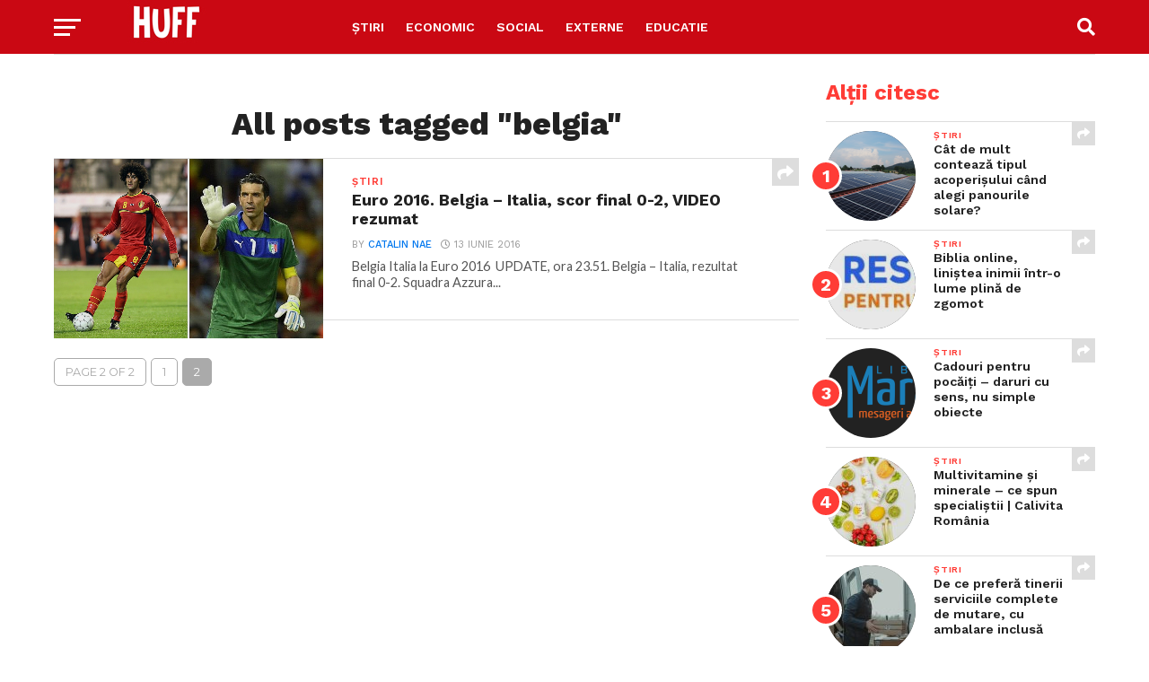

--- FILE ---
content_type: text/html; charset=UTF-8
request_url: https://huff.ro/stiri-despre/belgia/page/2
body_size: 28060
content:
<!DOCTYPE html>
<html lang="ro-RO">
<head>
	<!-- Google tag (gtag.js) -->
<script async src="https://www.googletagmanager.com/gtag/js?id=G-VZNJGBPFES"></script>
<script>
  window.dataLayer = window.dataLayer || [];
  function gtag(){dataLayer.push(arguments);}
  gtag('js', new Date());

  gtag('config', 'G-VZNJGBPFES');
</script>
<meta charset="UTF-8" >
<meta name="viewport" id="viewport" content="width=device-width, initial-scale=1.0, maximum-scale=1.0, minimum-scale=1.0, user-scalable=no" />
<link rel="pingback" href="https://huff.ro/xmlrpc.php" />
	<script async src="https://pagead2.googlesyndication.com/pagead/js/adsbygoogle.js?client=ca-pub-8551259490309471"
     crossorigin="anonymous"></script>
	<meta name="facebook-domain-verification" content="aow3p1o8tsrodmoajaznhwuimpazku" />
<meta property="og:description" content="Știrile Huff.ro" />
<meta name='robots' content='index, follow, max-image-preview:large, max-snippet:-1, max-video-preview:-1' />
	<style>img:is([sizes="auto" i], [sizes^="auto," i]) { contain-intrinsic-size: 3000px 1500px }</style>
	
	<!-- This site is optimized with the Yoast SEO plugin v24.0 - https://yoast.com/wordpress/plugins/seo/ -->
	<title>belgia - Pagina 2 din 2 - HUFF</title>
	<link rel="canonical" href="https://huff.ro/stiri-despre/belgia/page/2" />
	<link rel="prev" href="https://huff.ro/stiri-despre/belgia" />
	<meta property="og:locale" content="ro_RO" />
	<meta property="og:type" content="article" />
	<meta property="og:title" content="belgia - Pagina 2 din 2 - HUFF" />
	<meta property="og:url" content="https://huff.ro/stiri-despre/belgia" />
	<meta property="og:site_name" content="HUFF" />
	<meta property="og:image" content="https://huff.ro/wp-content/uploads/2016/12/huff-1.jpg" />
	<meta property="og:image:width" content="1024" />
	<meta property="og:image:height" content="1024" />
	<meta property="og:image:type" content="image/jpeg" />
	<script type="application/ld+json" class="yoast-schema-graph">{"@context":"https://schema.org","@graph":[{"@type":"CollectionPage","@id":"https://huff.ro/stiri-despre/belgia","url":"https://huff.ro/stiri-despre/belgia/page/2","name":"belgia - Pagina 2 din 2 - HUFF","isPartOf":{"@id":"https://huff.ro/#website"},"primaryImageOfPage":{"@id":"https://huff.ro/stiri-despre/belgia/page/2#primaryimage"},"image":{"@id":"https://huff.ro/stiri-despre/belgia/page/2#primaryimage"},"thumbnailUrl":"https://huff.ro/wp-content/uploads/2016/06/Belgia-Italia.jpg","breadcrumb":{"@id":"https://huff.ro/stiri-despre/belgia/page/2#breadcrumb"},"inLanguage":"ro-RO"},{"@type":"ImageObject","inLanguage":"ro-RO","@id":"https://huff.ro/stiri-despre/belgia/page/2#primaryimage","url":"https://huff.ro/wp-content/uploads/2016/06/Belgia-Italia.jpg","contentUrl":"https://huff.ro/wp-content/uploads/2016/06/Belgia-Italia.jpg","width":1200,"height":800,"caption":"Euro 2016. Belgia - Italia, Live Score, ora 22.00"},{"@type":"BreadcrumbList","@id":"https://huff.ro/stiri-despre/belgia/page/2#breadcrumb","itemListElement":[{"@type":"ListItem","position":1,"name":"Home","item":"https://huff.ro/"},{"@type":"ListItem","position":2,"name":"belgia"}]},{"@type":"WebSite","@id":"https://huff.ro/#website","url":"https://huff.ro/","name":"HUFF","description":"Știrile Huff.ro","publisher":{"@id":"https://huff.ro/#organization"},"potentialAction":[{"@type":"SearchAction","target":{"@type":"EntryPoint","urlTemplate":"https://huff.ro/?s={search_term_string}"},"query-input":{"@type":"PropertyValueSpecification","valueRequired":true,"valueName":"search_term_string"}}],"inLanguage":"ro-RO"},{"@type":"Organization","@id":"https://huff.ro/#organization","name":"HUFF","url":"https://huff.ro/","logo":{"@type":"ImageObject","inLanguage":"ro-RO","@id":"https://huff.ro/#/schema/logo/image/","url":"https://huff.ro/wp-content/uploads/2020/10/hufflogo.jpg","contentUrl":"https://huff.ro/wp-content/uploads/2020/10/hufflogo.jpg","width":1000,"height":1000,"caption":"HUFF"},"image":{"@id":"https://huff.ro/#/schema/logo/image/"},"sameAs":["https://www.facebook.com/huff.ro","https://www.linkedin.com/company/huffro","https://www.youtube.com/c/Huffro/"]}]}</script>
	<!-- / Yoast SEO plugin. -->


<link rel='dns-prefetch' href='//fonts.googleapis.com' />
<link rel="alternate" type="application/rss+xml" title="HUFF &raquo; Flux" href="https://huff.ro/feed" />
<link rel="alternate" type="application/rss+xml" title="HUFF &raquo; Flux comentarii" href="https://huff.ro/comments/feed" />
<link rel="alternate" type="application/rss+xml" title="HUFF &raquo; Flux etichetă belgia" href="https://huff.ro/stiri-despre/belgia/feed" />
<script type="text/javascript">
/* <![CDATA[ */
window._wpemojiSettings = {"baseUrl":"https:\/\/s.w.org\/images\/core\/emoji\/15.0.3\/72x72\/","ext":".png","svgUrl":"https:\/\/s.w.org\/images\/core\/emoji\/15.0.3\/svg\/","svgExt":".svg","source":{"concatemoji":"https:\/\/huff.ro\/wp-includes\/js\/wp-emoji-release.min.js?ver=6.7.4"}};
/*! This file is auto-generated */
!function(i,n){var o,s,e;function c(e){try{var t={supportTests:e,timestamp:(new Date).valueOf()};sessionStorage.setItem(o,JSON.stringify(t))}catch(e){}}function p(e,t,n){e.clearRect(0,0,e.canvas.width,e.canvas.height),e.fillText(t,0,0);var t=new Uint32Array(e.getImageData(0,0,e.canvas.width,e.canvas.height).data),r=(e.clearRect(0,0,e.canvas.width,e.canvas.height),e.fillText(n,0,0),new Uint32Array(e.getImageData(0,0,e.canvas.width,e.canvas.height).data));return t.every(function(e,t){return e===r[t]})}function u(e,t,n){switch(t){case"flag":return n(e,"\ud83c\udff3\ufe0f\u200d\u26a7\ufe0f","\ud83c\udff3\ufe0f\u200b\u26a7\ufe0f")?!1:!n(e,"\ud83c\uddfa\ud83c\uddf3","\ud83c\uddfa\u200b\ud83c\uddf3")&&!n(e,"\ud83c\udff4\udb40\udc67\udb40\udc62\udb40\udc65\udb40\udc6e\udb40\udc67\udb40\udc7f","\ud83c\udff4\u200b\udb40\udc67\u200b\udb40\udc62\u200b\udb40\udc65\u200b\udb40\udc6e\u200b\udb40\udc67\u200b\udb40\udc7f");case"emoji":return!n(e,"\ud83d\udc26\u200d\u2b1b","\ud83d\udc26\u200b\u2b1b")}return!1}function f(e,t,n){var r="undefined"!=typeof WorkerGlobalScope&&self instanceof WorkerGlobalScope?new OffscreenCanvas(300,150):i.createElement("canvas"),a=r.getContext("2d",{willReadFrequently:!0}),o=(a.textBaseline="top",a.font="600 32px Arial",{});return e.forEach(function(e){o[e]=t(a,e,n)}),o}function t(e){var t=i.createElement("script");t.src=e,t.defer=!0,i.head.appendChild(t)}"undefined"!=typeof Promise&&(o="wpEmojiSettingsSupports",s=["flag","emoji"],n.supports={everything:!0,everythingExceptFlag:!0},e=new Promise(function(e){i.addEventListener("DOMContentLoaded",e,{once:!0})}),new Promise(function(t){var n=function(){try{var e=JSON.parse(sessionStorage.getItem(o));if("object"==typeof e&&"number"==typeof e.timestamp&&(new Date).valueOf()<e.timestamp+604800&&"object"==typeof e.supportTests)return e.supportTests}catch(e){}return null}();if(!n){if("undefined"!=typeof Worker&&"undefined"!=typeof OffscreenCanvas&&"undefined"!=typeof URL&&URL.createObjectURL&&"undefined"!=typeof Blob)try{var e="postMessage("+f.toString()+"("+[JSON.stringify(s),u.toString(),p.toString()].join(",")+"));",r=new Blob([e],{type:"text/javascript"}),a=new Worker(URL.createObjectURL(r),{name:"wpTestEmojiSupports"});return void(a.onmessage=function(e){c(n=e.data),a.terminate(),t(n)})}catch(e){}c(n=f(s,u,p))}t(n)}).then(function(e){for(var t in e)n.supports[t]=e[t],n.supports.everything=n.supports.everything&&n.supports[t],"flag"!==t&&(n.supports.everythingExceptFlag=n.supports.everythingExceptFlag&&n.supports[t]);n.supports.everythingExceptFlag=n.supports.everythingExceptFlag&&!n.supports.flag,n.DOMReady=!1,n.readyCallback=function(){n.DOMReady=!0}}).then(function(){return e}).then(function(){var e;n.supports.everything||(n.readyCallback(),(e=n.source||{}).concatemoji?t(e.concatemoji):e.wpemoji&&e.twemoji&&(t(e.twemoji),t(e.wpemoji)))}))}((window,document),window._wpemojiSettings);
/* ]]> */
</script>
<style id='wp-emoji-styles-inline-css' type='text/css'>

	img.wp-smiley, img.emoji {
		display: inline !important;
		border: none !important;
		box-shadow: none !important;
		height: 1em !important;
		width: 1em !important;
		margin: 0 0.07em !important;
		vertical-align: -0.1em !important;
		background: none !important;
		padding: 0 !important;
	}
</style>
<link rel='stylesheet' id='wp-block-library-css' href='https://huff.ro/wp-includes/css/dist/block-library/style.min.css?ver=6.7.4' type='text/css' media='all' />
<style id='classic-theme-styles-inline-css' type='text/css'>
/*! This file is auto-generated */
.wp-block-button__link{color:#fff;background-color:#32373c;border-radius:9999px;box-shadow:none;text-decoration:none;padding:calc(.667em + 2px) calc(1.333em + 2px);font-size:1.125em}.wp-block-file__button{background:#32373c;color:#fff;text-decoration:none}
</style>
<style id='global-styles-inline-css' type='text/css'>
:root{--wp--preset--aspect-ratio--square: 1;--wp--preset--aspect-ratio--4-3: 4/3;--wp--preset--aspect-ratio--3-4: 3/4;--wp--preset--aspect-ratio--3-2: 3/2;--wp--preset--aspect-ratio--2-3: 2/3;--wp--preset--aspect-ratio--16-9: 16/9;--wp--preset--aspect-ratio--9-16: 9/16;--wp--preset--color--black: #000000;--wp--preset--color--cyan-bluish-gray: #abb8c3;--wp--preset--color--white: #ffffff;--wp--preset--color--pale-pink: #f78da7;--wp--preset--color--vivid-red: #cf2e2e;--wp--preset--color--luminous-vivid-orange: #ff6900;--wp--preset--color--luminous-vivid-amber: #fcb900;--wp--preset--color--light-green-cyan: #7bdcb5;--wp--preset--color--vivid-green-cyan: #00d084;--wp--preset--color--pale-cyan-blue: #8ed1fc;--wp--preset--color--vivid-cyan-blue: #0693e3;--wp--preset--color--vivid-purple: #9b51e0;--wp--preset--gradient--vivid-cyan-blue-to-vivid-purple: linear-gradient(135deg,rgba(6,147,227,1) 0%,rgb(155,81,224) 100%);--wp--preset--gradient--light-green-cyan-to-vivid-green-cyan: linear-gradient(135deg,rgb(122,220,180) 0%,rgb(0,208,130) 100%);--wp--preset--gradient--luminous-vivid-amber-to-luminous-vivid-orange: linear-gradient(135deg,rgba(252,185,0,1) 0%,rgba(255,105,0,1) 100%);--wp--preset--gradient--luminous-vivid-orange-to-vivid-red: linear-gradient(135deg,rgba(255,105,0,1) 0%,rgb(207,46,46) 100%);--wp--preset--gradient--very-light-gray-to-cyan-bluish-gray: linear-gradient(135deg,rgb(238,238,238) 0%,rgb(169,184,195) 100%);--wp--preset--gradient--cool-to-warm-spectrum: linear-gradient(135deg,rgb(74,234,220) 0%,rgb(151,120,209) 20%,rgb(207,42,186) 40%,rgb(238,44,130) 60%,rgb(251,105,98) 80%,rgb(254,248,76) 100%);--wp--preset--gradient--blush-light-purple: linear-gradient(135deg,rgb(255,206,236) 0%,rgb(152,150,240) 100%);--wp--preset--gradient--blush-bordeaux: linear-gradient(135deg,rgb(254,205,165) 0%,rgb(254,45,45) 50%,rgb(107,0,62) 100%);--wp--preset--gradient--luminous-dusk: linear-gradient(135deg,rgb(255,203,112) 0%,rgb(199,81,192) 50%,rgb(65,88,208) 100%);--wp--preset--gradient--pale-ocean: linear-gradient(135deg,rgb(255,245,203) 0%,rgb(182,227,212) 50%,rgb(51,167,181) 100%);--wp--preset--gradient--electric-grass: linear-gradient(135deg,rgb(202,248,128) 0%,rgb(113,206,126) 100%);--wp--preset--gradient--midnight: linear-gradient(135deg,rgb(2,3,129) 0%,rgb(40,116,252) 100%);--wp--preset--font-size--small: 13px;--wp--preset--font-size--medium: 20px;--wp--preset--font-size--large: 36px;--wp--preset--font-size--x-large: 42px;--wp--preset--spacing--20: 0.44rem;--wp--preset--spacing--30: 0.67rem;--wp--preset--spacing--40: 1rem;--wp--preset--spacing--50: 1.5rem;--wp--preset--spacing--60: 2.25rem;--wp--preset--spacing--70: 3.38rem;--wp--preset--spacing--80: 5.06rem;--wp--preset--shadow--natural: 6px 6px 9px rgba(0, 0, 0, 0.2);--wp--preset--shadow--deep: 12px 12px 50px rgba(0, 0, 0, 0.4);--wp--preset--shadow--sharp: 6px 6px 0px rgba(0, 0, 0, 0.2);--wp--preset--shadow--outlined: 6px 6px 0px -3px rgba(255, 255, 255, 1), 6px 6px rgba(0, 0, 0, 1);--wp--preset--shadow--crisp: 6px 6px 0px rgba(0, 0, 0, 1);}:where(.is-layout-flex){gap: 0.5em;}:where(.is-layout-grid){gap: 0.5em;}body .is-layout-flex{display: flex;}.is-layout-flex{flex-wrap: wrap;align-items: center;}.is-layout-flex > :is(*, div){margin: 0;}body .is-layout-grid{display: grid;}.is-layout-grid > :is(*, div){margin: 0;}:where(.wp-block-columns.is-layout-flex){gap: 2em;}:where(.wp-block-columns.is-layout-grid){gap: 2em;}:where(.wp-block-post-template.is-layout-flex){gap: 1.25em;}:where(.wp-block-post-template.is-layout-grid){gap: 1.25em;}.has-black-color{color: var(--wp--preset--color--black) !important;}.has-cyan-bluish-gray-color{color: var(--wp--preset--color--cyan-bluish-gray) !important;}.has-white-color{color: var(--wp--preset--color--white) !important;}.has-pale-pink-color{color: var(--wp--preset--color--pale-pink) !important;}.has-vivid-red-color{color: var(--wp--preset--color--vivid-red) !important;}.has-luminous-vivid-orange-color{color: var(--wp--preset--color--luminous-vivid-orange) !important;}.has-luminous-vivid-amber-color{color: var(--wp--preset--color--luminous-vivid-amber) !important;}.has-light-green-cyan-color{color: var(--wp--preset--color--light-green-cyan) !important;}.has-vivid-green-cyan-color{color: var(--wp--preset--color--vivid-green-cyan) !important;}.has-pale-cyan-blue-color{color: var(--wp--preset--color--pale-cyan-blue) !important;}.has-vivid-cyan-blue-color{color: var(--wp--preset--color--vivid-cyan-blue) !important;}.has-vivid-purple-color{color: var(--wp--preset--color--vivid-purple) !important;}.has-black-background-color{background-color: var(--wp--preset--color--black) !important;}.has-cyan-bluish-gray-background-color{background-color: var(--wp--preset--color--cyan-bluish-gray) !important;}.has-white-background-color{background-color: var(--wp--preset--color--white) !important;}.has-pale-pink-background-color{background-color: var(--wp--preset--color--pale-pink) !important;}.has-vivid-red-background-color{background-color: var(--wp--preset--color--vivid-red) !important;}.has-luminous-vivid-orange-background-color{background-color: var(--wp--preset--color--luminous-vivid-orange) !important;}.has-luminous-vivid-amber-background-color{background-color: var(--wp--preset--color--luminous-vivid-amber) !important;}.has-light-green-cyan-background-color{background-color: var(--wp--preset--color--light-green-cyan) !important;}.has-vivid-green-cyan-background-color{background-color: var(--wp--preset--color--vivid-green-cyan) !important;}.has-pale-cyan-blue-background-color{background-color: var(--wp--preset--color--pale-cyan-blue) !important;}.has-vivid-cyan-blue-background-color{background-color: var(--wp--preset--color--vivid-cyan-blue) !important;}.has-vivid-purple-background-color{background-color: var(--wp--preset--color--vivid-purple) !important;}.has-black-border-color{border-color: var(--wp--preset--color--black) !important;}.has-cyan-bluish-gray-border-color{border-color: var(--wp--preset--color--cyan-bluish-gray) !important;}.has-white-border-color{border-color: var(--wp--preset--color--white) !important;}.has-pale-pink-border-color{border-color: var(--wp--preset--color--pale-pink) !important;}.has-vivid-red-border-color{border-color: var(--wp--preset--color--vivid-red) !important;}.has-luminous-vivid-orange-border-color{border-color: var(--wp--preset--color--luminous-vivid-orange) !important;}.has-luminous-vivid-amber-border-color{border-color: var(--wp--preset--color--luminous-vivid-amber) !important;}.has-light-green-cyan-border-color{border-color: var(--wp--preset--color--light-green-cyan) !important;}.has-vivid-green-cyan-border-color{border-color: var(--wp--preset--color--vivid-green-cyan) !important;}.has-pale-cyan-blue-border-color{border-color: var(--wp--preset--color--pale-cyan-blue) !important;}.has-vivid-cyan-blue-border-color{border-color: var(--wp--preset--color--vivid-cyan-blue) !important;}.has-vivid-purple-border-color{border-color: var(--wp--preset--color--vivid-purple) !important;}.has-vivid-cyan-blue-to-vivid-purple-gradient-background{background: var(--wp--preset--gradient--vivid-cyan-blue-to-vivid-purple) !important;}.has-light-green-cyan-to-vivid-green-cyan-gradient-background{background: var(--wp--preset--gradient--light-green-cyan-to-vivid-green-cyan) !important;}.has-luminous-vivid-amber-to-luminous-vivid-orange-gradient-background{background: var(--wp--preset--gradient--luminous-vivid-amber-to-luminous-vivid-orange) !important;}.has-luminous-vivid-orange-to-vivid-red-gradient-background{background: var(--wp--preset--gradient--luminous-vivid-orange-to-vivid-red) !important;}.has-very-light-gray-to-cyan-bluish-gray-gradient-background{background: var(--wp--preset--gradient--very-light-gray-to-cyan-bluish-gray) !important;}.has-cool-to-warm-spectrum-gradient-background{background: var(--wp--preset--gradient--cool-to-warm-spectrum) !important;}.has-blush-light-purple-gradient-background{background: var(--wp--preset--gradient--blush-light-purple) !important;}.has-blush-bordeaux-gradient-background{background: var(--wp--preset--gradient--blush-bordeaux) !important;}.has-luminous-dusk-gradient-background{background: var(--wp--preset--gradient--luminous-dusk) !important;}.has-pale-ocean-gradient-background{background: var(--wp--preset--gradient--pale-ocean) !important;}.has-electric-grass-gradient-background{background: var(--wp--preset--gradient--electric-grass) !important;}.has-midnight-gradient-background{background: var(--wp--preset--gradient--midnight) !important;}.has-small-font-size{font-size: var(--wp--preset--font-size--small) !important;}.has-medium-font-size{font-size: var(--wp--preset--font-size--medium) !important;}.has-large-font-size{font-size: var(--wp--preset--font-size--large) !important;}.has-x-large-font-size{font-size: var(--wp--preset--font-size--x-large) !important;}
:where(.wp-block-post-template.is-layout-flex){gap: 1.25em;}:where(.wp-block-post-template.is-layout-grid){gap: 1.25em;}
:where(.wp-block-columns.is-layout-flex){gap: 2em;}:where(.wp-block-columns.is-layout-grid){gap: 2em;}
:root :where(.wp-block-pullquote){font-size: 1.5em;line-height: 1.6;}
</style>
<link rel='stylesheet' id='redux-extendify-styles-css' href='https://huff.ro/wp-content/plugins/suga-extension/redux-framework/redux-core/assets/css/extendify-utilities.css?ver=4.4.5' type='text/css' media='all' />
<link rel='stylesheet' id='wpum-public-style-css' href='https://huff.ro/wp-content/plugins/wd-live-posts-update/assets/css/wpum-public.css?ver=1.0.1' type='text/css' media='all' />
<link rel='stylesheet' id='dashicons-css' href='https://huff.ro/wp-includes/css/dashicons.min.css?ver=6.7.4' type='text/css' media='all' />
<link rel='stylesheet' id='thickbox-css' href='https://huff.ro/wp-includes/js/thickbox/thickbox.css?ver=6.7.4' type='text/css' media='all' />
<link rel='stylesheet' id='buttons-css' href='https://huff.ro/wp-includes/css/buttons.min.css?ver=6.7.4' type='text/css' media='all' />
<link rel='stylesheet' id='mediaelement-css' href='https://huff.ro/wp-includes/js/mediaelement/mediaelementplayer-legacy.min.css?ver=4.2.17' type='text/css' media='all' />
<link rel='stylesheet' id='wp-mediaelement-css' href='https://huff.ro/wp-includes/js/mediaelement/wp-mediaelement.min.css?ver=6.7.4' type='text/css' media='all' />
<link rel='stylesheet' id='media-views-css' href='https://huff.ro/wp-includes/css/media-views.min.css?ver=6.7.4' type='text/css' media='all' />
<link rel='stylesheet' id='imgareaselect-css' href='https://huff.ro/wp-includes/js/imgareaselect/imgareaselect.css?ver=0.9.8' type='text/css' media='all' />
<link rel='stylesheet' id='mvp-custom-style-css' href='https://huff.ro/wp-content/themes/click-mag/style.css?ver=6.7.4' type='text/css' media='all' />
<style id='mvp-custom-style-inline-css' type='text/css'>


#mvp-wallpaper {
	background: url() no-repeat 50% 0;
	}

a,
a:visited,
.post-info-name a,
.woocommerce .woocommerce-breadcrumb a {
	color: #0077ee;
	}

a:hover,
nav.mvp-fly-nav-menu ul li a:hover,
.mvp-feat1-story-text h2:hover,
.mvp-feat2-sub-text h2:hover,
.mvp-feat3-text h2:hover,
.mvp-main-blog-text h2:hover,
.mvp-trend-widget-text h2:hover,
.mvp-related-text a:hover,
ul.mvp-post-soc-list li.mvp-post-soc-comm:hover,
span.mvp-author-box-soc:hover,
.woocommerce .woocommerce-breadcrumb a:hover,
h3.mvp-authors-list-head a:hover,
.mvp-authors-widget-wrap span.mvp-main-blog-cat:hover,
.mvp-wide-widget-text h2:hover,
.mvp-side-widget a:hover,
.mvp-blog-col-text h2:hover,
#mvp-nav-menu ul li ul.mvp-mega-list li a:hover {
	color: #ff3c36 !important;
	}

.mvp-fly-top:hover,
span.mvp-feat1-main-cat,
span.mvp-feat2-sub-cat,
span.mvp-feat3-cat,
span.mvp-blog-col-cat,
span.mvp-feat2-main-cat,
.mvp-trend-widget-img:after,
.mvp-feat-vid-but,
.mvp-feat-gal-but,
span.mvp-post-cat,
.mvp-prev-next-text a,
.mvp-prev-next-text a:visited,
.mvp-prev-next-text a:hover,
#mvp-comments-button a,
#mvp-comments-button span.mvp-comment-but-text,
a.mvp-inf-more-but:hover,
.mvp-side-widget .mvp-tag-cloud a:hover,
span.mvp-ad-rel-but {
	background: #ff3c36;
	}

.mvp-fly-top:hover {
	border: 1px solid #ff3c36;
	}

h4.mvp-post-header {
	border-top: 1px solid #ff3c36;
	}

.woocommerce .widget_price_filter .ui-slider .ui-slider-range,
.woocommerce .widget_price_filter .ui-slider .ui-slider-handle,
.woocommerce span.onsale,
.woocommerce #respond input#submit.alt,
.woocommerce a.button.alt,
.woocommerce button.button.alt,
.woocommerce input.button.alt,
.woocommerce #respond input#submit.alt:hover,
.woocommerce a.button.alt:hover,
.woocommerce button.button.alt:hover,
.woocommerce input.button.alt:hover {
	background-color: #ff3c36;
	}

nav.mvp-fly-nav-menu ul li.menu-item-has-children:after,
span.mvp-blog-cat,
span.mvp-main-blog-cat,
h4.mvp-side-widget-head,
h4.mvp-post-bot-head,
#mvp-comments-button span.mvp-comment-but-text,
span.mvp-post-header,
.woocommerce .star-rating span:before,
span.mvp-related-head {
	color: #ff3c36;
	}

#mvp-nav-wrap,
.mvp-main-nav-cont {
	background: #ca0813;
	}

#mvp-nav-menu ul li a,
span.mvp-nav-search-but,
span.mvp-nav-soc-but {
	color: #ffffff;
	}

.mvp-fly-but-wrap span,
.mvp-search-but-wrap span {
	background: #ffffff;
	}

#mvp-nav-menu ul li.menu-item-has-children ul.sub-menu li a:after,
#mvp-nav-menu ul li.menu-item-has-children ul.sub-menu li ul.sub-menu li a:after,
#mvp-nav-menu ul li.menu-item-has-children ul.sub-menu li ul.sub-menu li ul.sub-menu li a:after,
#mvp-nav-menu ul li.menu-item-has-children ul.mvp-mega-list li a:after,
#mvp-nav-menu ul li.menu-item-has-children a:after {
	border-color: #ffffff transparent transparent transparent;
	}

#mvp-nav-menu ul li:hover a,
span.mvp-nav-search-but:hover,
span.mvp-nav-soc-but:hover {
	color: #fdacc8 !important;
	}

#mvp-nav-menu ul li.menu-item-has-children:hover a:after {
	border-color: #fdacc8 transparent transparent transparent !important;
	}

.mvp-feat1-story-text h2,
.mvp-feat2-sub-text h2,
.mvp-feat1-trend-text h2,
.mvp-feat3-text h2,
.mvp-blog-col-text h2,
.mvp-main-blog-text h2,
.mvp-trend-widget-text h2,
.mvp-wide-widget-text h2,
.mvp-related-text a {
	color: #222222;
	}

#mvp-content-main,
.rwp-summary,
.rwp-u-review__comment {
	font-family: 'Merriweather', serif;
	}

#mvp-nav-menu ul li a,
nav.mvp-fly-nav-menu ul li a,
#mvp-foot-nav ul.menu li a {
	font-family: 'Work Sans', sans-serif;
	}

.mvp-feat2-main-title h2,
h1.mvp-post-title,
#mvp-nav-soc-title h4 {
	font-family: 'Work Sans', sans-serif;
	}

.mvp-feat1-story-text h2,
.mvp-feat2-sub-text h2,
.mvp-feat1-trend-text h2,
.mvp-feat3-text h2,
.mvp-blog-col-text h2,
.mvp-main-blog-text h2,
.mvp-trend-widget-text h2,
.mvp-wide-widget-text h2,
.mvp-related-text a,
.mvp-prev-next-text a,
.mvp-prev-next-text a:visited,
.mvp-prev-next-text a:hover,
#mvp-404 h1,
h1.mvp-author-top-head,
#mvp-nav-menu ul li ul.mvp-mega-list li a,
#mvp-content-main blockquote p,
#woo-content h1.page-title,
.woocommerce div.product .product_title,
.woocommerce ul.products li.product h3,
.mvp-authors-list-posts a,
.mvp-side-widget a {
	font-family: 'Work Sans', sans-serif;
	}

span.mvp-feat1-main-cat,
span.mvp-feat2-sub-cat,
span.mvp-blog-col-cat,
span.mvp-blog-cat,
h4.mvp-main-blog-head,
h1.mvp-main-blog-head,
span.mvp-main-blog-cat,
h4.mvp-side-widget-head,
span.mvp-post-cat,
h4.mvp-post-bot-head,
span.mvp-post-header,
h1.mvp-arch-head,
h4.mvp-arch-head,
.woocommerce ul.product_list_widget span.product-title,
.woocommerce ul.product_list_widget li a,
.woocommerce #reviews #comments ol.commentlist li .comment-text p.meta,
.woocommerce .related h2,
.woocommerce div.product .woocommerce-tabs .panel h2,
.woocommerce div.product .product_title,
#mvp-content-main h1,
#mvp-content-main h2,
#mvp-content-main h3,
#mvp-content-main h4,
#mvp-content-main h5,
#mvp-content-main h6,
#woo-content h1.page-title,
.woocommerce .woocommerce-breadcrumb,
h3.mvp-authors-list-head a,
span.mvp-authors-list-post-head {
	font-family: 'Work Sans', sans-serif;
	}

		

	.mvp-ad-rel-out,
	.mvp-ad-rel-in {
		margin-left: 0;
		}
		

	#mvp-home-body {
		margin-top: 30px;
		}
		

	.category #mvp-main-content-wrap {
		padding-top: 30px;
		}
		
</style>
<link rel='stylesheet' id='mvp-reset-css' href='https://huff.ro/wp-content/themes/click-mag/css/reset.css?ver=6.7.4' type='text/css' media='all' />
<link rel='stylesheet' id='fontawesome-css' href='https://huff.ro/wp-content/themes/click-mag/font-awesome/css/all.css?ver=6.7.4' type='text/css' media='all' />
<link rel='stylesheet' id='mvp-fonts-css' href='//fonts.googleapis.com/css?family=Oswald%3A300%2C400%2C700%7CMerriweather%3A300%2C400%2C700%2C900%7CQuicksand%3A400%7CLato%3A300%2C400%2C700%7CPassion+One%3A400%2C700%7CWork+Sans%3A200%2C300%2C400%2C500%2C600%2C700%2C800%2C900%7CMontserrat%3A400%2C700%7COpen+Sans+Condensed%3A300%2C700%7COpen+Sans%3A400%2C700%2C800%7CWork+Sans%3A100%2C200%2C300%2C400%2C500%2C600%2C700%2C800%2C900%7CWork+Sans%3A100%2C200%2C300%2C400%2C500%2C600%2C700%2C800%2C900%7CWork+Sans%3A100%2C200%2C300%2C400%2C500%2C600%2C700%2C800%2C900%7CMerriweather%3A100%2C200%2C300%2C400%2C500%2C600%2C700%2C800%2C900%7CWork+Sans%3A100%2C200%2C300%2C400%2C500%2C600%2C700%2C800%2C900&#038;subset=latin%2Clatin-ext%2Ccyrillic%2Ccyrillic-ext%2Cgreek-ext%2Cgreek%2Cvietnamese&#038;ver=1.0.0' type='text/css' media='all' />
<link rel='stylesheet' id='mvp-media-queries-css' href='https://huff.ro/wp-content/themes/click-mag/css/media-queries.css?ver=6.7.4' type='text/css' media='all' />
<script type="text/javascript" src="https://huff.ro/wp-includes/js/jquery/jquery.min.js?ver=3.7.1" id="jquery-core-js"></script>
<script type="text/javascript" src="https://huff.ro/wp-includes/js/jquery/jquery-migrate.min.js?ver=3.4.1" id="jquery-migrate-js"></script>
<script type="text/javascript" id="utils-js-extra">
/* <![CDATA[ */
var userSettings = {"url":"\/","uid":"0","time":"1768458842","secure":"1"};
/* ]]> */
</script>
<script type="text/javascript" src="https://huff.ro/wp-includes/js/utils.min.js?ver=6.7.4" id="utils-js"></script>
<script type="text/javascript" src="https://huff.ro/wp-includes/js/plupload/moxie.min.js?ver=1.3.5" id="moxiejs-js"></script>
<script type="text/javascript" src="https://huff.ro/wp-includes/js/plupload/plupload.min.js?ver=2.1.9" id="plupload-js"></script>
<!--[if lt IE 8]>
<script type="text/javascript" src="https://huff.ro/wp-includes/js/json2.min.js?ver=2015-05-03" id="json2-js"></script>
<![endif]-->
<link rel="https://api.w.org/" href="https://huff.ro/wp-json/" /><link rel="alternate" title="JSON" type="application/json" href="https://huff.ro/wp-json/wp/v2/tags/11372" /><link rel="EditURI" type="application/rsd+xml" title="RSD" href="https://huff.ro/xmlrpc.php?rsd" />
<meta name="generator" content="WordPress 6.7.4" />
<meta name="generator" content="Redux 4.4.5" /></head>
<body class="archive paged tag tag-belgia tag-11372 wp-embed-responsive paged-2 tag-paged-2">
	<div id="mvp-fly-wrap">
	<div id="mvp-fly-menu-top" class="left relative">
		<div class="mvp-fly-top-out left relative">
			<div class="mvp-fly-top-in">
				<div id="mvp-fly-logo" class="left relative">
											<a href="https://huff.ro/"><img src="https://huff.ro/wp-content/uploads/2021/08/hufflogo-1.jpeg" alt="HUFF" data-rjs="2" /></a>
									</div><!--mvp-fly-logo-->
			</div><!--mvp-fly-top-in-->
			<div class="mvp-fly-but-wrap mvp-fly-but-menu mvp-fly-but-click">
				<span></span>
				<span></span>
				<span></span>
				<span></span>
			</div><!--mvp-fly-but-wrap-->
		</div><!--mvp-fly-top-out-->
	</div><!--mvp-fly-menu-top-->
	<div id="mvp-fly-menu-wrap">
		<nav class="mvp-fly-nav-menu left relative">
			<div class="menu-principal-container"><ul id="menu-principal" class="menu"><li id="menu-item-277461" class="menu-item menu-item-type-taxonomy menu-item-object-category menu-item-277461"><a href="https://huff.ro/stiri">Știri</a></li>
<li id="menu-item-277463" class="menu-item menu-item-type-taxonomy menu-item-object-category menu-item-277463"><a href="https://huff.ro/economie">Economic</a></li>
<li id="menu-item-277465" class="menu-item menu-item-type-taxonomy menu-item-object-category menu-item-277465"><a href="https://huff.ro/stiri/social">Social</a></li>
<li id="menu-item-277466" class="menu-item menu-item-type-taxonomy menu-item-object-category menu-item-277466"><a href="https://huff.ro/stiri/extern">Externe</a></li>
<li id="menu-item-277467" class="menu-item menu-item-type-taxonomy menu-item-object-category menu-item-277467"><a href="https://huff.ro/stiri/educatie">Educatie</a></li>
</ul></div>		</nav>
	</div><!--mvp-fly-menu-wrap-->
	<div id="mvp-fly-soc-wrap">
		<span class="mvp-fly-soc-head">Connect with us</span>
		<ul class="mvp-fly-soc-list left relative">
																										</ul>
	</div><!--mvp-fly-soc-wrap-->
</div><!--mvp-fly-wrap-->		<div id="mvp-site" class="left relative">
		<header id="mvp-head-wrap" class="left relative">
			<div id="mvp-head-top" class="left relative">
												<div id="mvp-search-wrap">
					<div id="mvp-search-box">
						<form method="get" id="searchform" action="https://huff.ro/">
	<input type="text" name="s" id="s" value="Search" onfocus='if (this.value == "Search") { this.value = ""; }' onblur='if (this.value == "") { this.value = "Search"; }' />
	<input type="hidden" id="searchsubmit" value="Search" />
</form>					</div><!--mvp-search-box-->
					<div class="mvp-search-but-wrap mvp-search-click">
						<span></span>
						<span></span>
					</div><!--mvp-search-but-wrap-->
				</div><!--mvp-search-wrap-->
			</div><!--mvp-head-top-->
			<div id="mvp-nav-wrap" class="left relative">
				<div class="mvp-main-boxed-wrap">
					<div class="mvp-main-out relative">
						<div class="mvp-main-in">
							<div class="mvp-main-nav-cont left relative">
				<div class="mvp-nav-left-out">
					<div class="mvp-fly-but-wrap mvp-fly-but-click left relative">
						<span></span>
						<span></span>
						<span></span>
						<span></span>
					</div><!--mvp-fly-but-wrap-->
					<div id="mvp-logo-nav" class="left relative" itemscope itemtype="http://schema.org/Organization">
													<a itemprop="url" href="https://huff.ro/"><img itemprop="logo" src="https://huff.ro/wp-content/uploads/2021/08/hufflogo-1.jpeg" alt="HUFF" data-rjs="2" /></a>
																			<h2 class="mvp-logo-title">HUFF</h2>
											</div><!--mvp-logo-nav-->
					<div class="mvp-nav-left-in">
						<div id="mvp-nav-right-wrap" class="left">
							<div class="mvp-nav-right-out">
								<div class="mvp-nav-right-in">
									<div id="mvp-nav-main" class="left">
										<nav id="mvp-nav-menu">
											<div class="menu-principal-container"><ul id="menu-principal-1" class="menu"><li class="menu-item menu-item-type-taxonomy menu-item-object-category menu-item-277461"><a href="https://huff.ro/stiri">Știri</a></li>
<li class="menu-item menu-item-type-taxonomy menu-item-object-category menu-item-277463"><a href="https://huff.ro/economie">Economic</a></li>
<li class="menu-item menu-item-type-taxonomy menu-item-object-category menu-item-277465"><a href="https://huff.ro/stiri/social">Social</a></li>
<li class="menu-item menu-item-type-taxonomy menu-item-object-category menu-item-277466"><a href="https://huff.ro/stiri/extern">Externe</a></li>
<li class="menu-item menu-item-type-taxonomy menu-item-object-category menu-item-277467"><a href="https://huff.ro/stiri/educatie">Educatie</a></li>
</ul></div>										</nav><!--mvp-nav-menu-->
									</div><!--mvp-nav-main-->
								</div><!--mvp-nav-right-in-->
								<div id="mvp-nav-right" class="relative">
									<div id="mvp-nav-soc" class="left relative">
																													</div><!--mvp-nav-soc-->
									<span class="mvp-nav-search-but fa fa-search mvp-search-click"></span>

								</div><!--mvp-nav-right-->
							</div><!--mvp-nav-right-out-->
						</div><!--mvp-nav-right-wrap-->
					</div><!--mvp-nav-left-in-->
				</div><!--mvp-nav-left-out-->
							</div><!--mvp-main-nav-cont-->
						</div><!--mvp-main-in-->
					</div><!--mvp-main-out-->
				</div><!--mvp-main-boxed-wrap-->
			</div><!--mvp-nav-wrap-->
					</header><!--mvp-head-wrap-->
		<div id="mvp-main-wrap" class="left relative">
			<div class="mvp-main-boxed-wrap">
				<div class="mvp-main-out relative">
					<div class="mvp-main-in">
						<div id="mvp-main-content-wrap" class="left relative"><div id="mvp-content-body-wrap" class="left relative">
	<div class="mvp-content-side-out relative">
		<div class="mvp-content-side-in">
			<div id="mvp-home-body" class="left relative">
				<h1 class="mvp-arch-head left">All posts tagged "belgia"</h1>								<section class="mvp-main-blog-wrap left relative">
					<ul class="mvp-main-blog-story left relative infinite-content">
														<li class="infinite-post">
																	<div class="mvp-main-blog-out relative">
										<a href="https://huff.ro/stiri/euro-2016-belgia-italia-scor-live-75836" rel="bookmark">
										<div class="mvp-main-blog-img left relative">
											<img width="360" height="240" src="https://huff.ro/wp-content/uploads/2016/06/Belgia-Italia.jpg" class="mvp-reg-img wp-post-image" alt="Belgia - Italia la Euro 2016 in grupa E. Stiri despre meciul din 13 iunie 2016. Scor live, rezultat final si rezumatul video al partidei." decoding="async" fetchpriority="high" />											<img width="100" height="67" src="https://huff.ro/wp-content/uploads/2016/06/Belgia-Italia.jpg" class="mvp-mob-img wp-post-image" alt="Belgia - Italia la Euro 2016 in grupa E. Stiri despre meciul din 13 iunie 2016. Scor live, rezultat final si rezumatul video al partidei." decoding="async" />																					</div><!--mvp-main-blog-img-->
										</a>
										<div class="mvp-main-blog-in">
											<div class="mvp-main-blog-text left relative">
												<h3 class="mvp-main-blog-cat left"><span class="mvp-main-blog-cat left">Știri</span></h3>
												<a href="https://huff.ro/stiri/euro-2016-belgia-italia-scor-live-75836" rel="bookmark"><h2>Euro 2016. Belgia &#8211; Italia, scor final 0-2, VIDEO rezumat</h2></a>
												<div class="mvp-feat1-info">
													<span class="mvp-blog-author">By <a href="https://huff.ro/author/catalin" title="Articole de Catalin Nae" rel="author">Catalin Nae</a></span><span class="mvp-blog-date"><i class="fa fa-clock"></i><span class="mvp-blog-time">13 iunie 2016</span></span>
												</div><!--mvp-feat1-info-->
												<p>Belgia Italia la Euro 2016  UPDATE, ora 23.51. Belgia &#8211; Italia, rezultat final 0-2. Squadra Azzura...</p>
												<div class="mvp-story-share-wrap">
	<span class="mvp-story-share-but fa fa-share fa-2"></span>
	<div class="mvp-story-share-cont">
		<a href="#" onclick="window.open('http://www.facebook.com/sharer.php?u=https://huff.ro/stiri/euro-2016-belgia-italia-scor-live-75836&t=Euro 2016. Belgia &#8211; Italia, scor final 0-2, VIDEO rezumat', 'facebookShare', 'width=626,height=436'); return false;" title="Share on Facebook"><span class="mvp-story-share-fb fab fa-facebook-f"></span></a>
		<a href="#" onclick="window.open('http://twitter.com/share?text=Euro 2016. Belgia &#8211; Italia, scor final 0-2, VIDEO rezumat -&url=https://huff.ro/stiri/euro-2016-belgia-italia-scor-live-75836', 'twitterShare', 'width=626,height=436'); return false;" title="Tweet This Post"><span class="mvp-story-share-twit fab fa-twitter"></span></a>
		<a href="#" onclick="window.open('http://pinterest.com/pin/create/button/?url=https://huff.ro/stiri/euro-2016-belgia-italia-scor-live-75836&amp;media=https://huff.ro/wp-content/uploads/2016/06/Belgia-Italia.jpg&amp;description=Euro 2016. Belgia &#8211; Italia, scor final 0-2, VIDEO rezumat', 'pinterestShare', 'width=750,height=350'); return false;" title="Pin This Post"><span class="mvp-story-share-pin fab fa-pinterest-p"></span></a>
	</div><!--mvp-story-share-cont-->
</div><!--mvp-story-share-wrap-->											</div><!--mvp-main-blog-text-->
										</div><!--mvp-main-blog-in-->
									</div><!--mvp-main-blog-out-->
															</li>
												</ul><!--mvp-main-blog-story-->
										<div class="mvp-nav-links">
						<div class="pagination"><span>Page 2 of 2</span><a href='https://huff.ro/stiri-despre/belgia' class="inactive">1</a><span class="current">2</span></div>
					</div><!--mvp-nav-links-->
				</section><!--mvp-main-blog-wrap-->
							</div><!--mvp-home-body-->
		</div><!--mvp-content-side-in-->
		<div id="mvp-side-wrap" class="relative theiaStickySidebar">
						<section id="mvp_pop_widget-3" class="mvp-side-widget mvp_pop_widget"><h4 class="mvp-side-widget-head left">Alții citesc</h4>
		<div class="mvp-trend-widget-wrap left relative">
						<div class="mvp-trend-widget-story left relative">
									<div class="mvp-100img-out right relative">
						<a href="https://huff.ro/stiri/cat-de-mult-conteaza-tipul-acoperisului-cand-alegi-panourile-solare-299734" rel="bookmark">
						<div class="mvp-trend-widget-img left relative">
							<img width="100" height="100" src="https://huff.ro/wp-content/uploads/2025/12/cat_de_mult_conteaza_tipul_acoperisului_cand_alegi_panourile_solare-1-100x100.png" class="attachment-mvp-small-thumb size-mvp-small-thumb wp-post-image" alt="Cât de mult contează tipul acoperișului când alegi panourile solare?" decoding="async" loading="lazy" />						</div><!--mvp-trend-widget-img-->
						</a>
						<div class="mvp-100img-in">
							<div class="mvp-trend-widget-text left relative">
								<h3 class="mvp-main-blog-cat left"><span class="mvp-main-blog-cat left">Știri</span></h3>
								<a href="https://huff.ro/stiri/cat-de-mult-conteaza-tipul-acoperisului-cand-alegi-panourile-solare-299734" rel="bookmark"><h2>Cât de mult contează tipul acoperișului când alegi panourile solare?</h2></a>
							</div><!--mvp-trend-widget-text-->
						</div><!--mvp-100img-in-->
						<div class="mvp-story-share-wrap">
	<span class="mvp-story-share-but fa fa-share fa-2"></span>
	<div class="mvp-story-share-cont">
		<a href="#" onclick="window.open('http://www.facebook.com/sharer.php?u=https://huff.ro/stiri/cat-de-mult-conteaza-tipul-acoperisului-cand-alegi-panourile-solare-299734&t=Cât de mult contează tipul acoperișului când alegi panourile solare?', 'facebookShare', 'width=626,height=436'); return false;" title="Share on Facebook"><span class="mvp-story-share-fb fab fa-facebook-f"></span></a>
		<a href="#" onclick="window.open('http://twitter.com/share?text=Cât de mult contează tipul acoperișului când alegi panourile solare? -&url=https://huff.ro/stiri/cat-de-mult-conteaza-tipul-acoperisului-cand-alegi-panourile-solare-299734', 'twitterShare', 'width=626,height=436'); return false;" title="Tweet This Post"><span class="mvp-story-share-twit fab fa-twitter"></span></a>
		<a href="#" onclick="window.open('http://pinterest.com/pin/create/button/?url=https://huff.ro/stiri/cat-de-mult-conteaza-tipul-acoperisului-cand-alegi-panourile-solare-299734&amp;media=https://huff.ro/wp-content/uploads/2025/12/cat_de_mult_conteaza_tipul_acoperisului_cand_alegi_panourile_solare-1.png&amp;description=Cât de mult contează tipul acoperișului când alegi panourile solare?', 'pinterestShare', 'width=750,height=350'); return false;" title="Pin This Post"><span class="mvp-story-share-pin fab fa-pinterest-p"></span></a>
	</div><!--mvp-story-share-cont-->
</div><!--mvp-story-share-wrap-->					</div><!--mvp-100img-out-->
							</div><!--mvp-trend-widget-story-->
						<div class="mvp-trend-widget-story left relative">
									<div class="mvp-100img-out right relative">
						<a href="https://huff.ro/stiri/biblia-online-linistea-inimii-intr-o-lume-plina-de-zgomot-299737" rel="bookmark">
						<div class="mvp-trend-widget-img left relative">
							<img width="100" height="100" src="https://huff.ro/wp-content/uploads/2025/12/fb17ef34-3f77-47fa-8c65-e352ba664559-100x100.jpg" class="attachment-mvp-small-thumb size-mvp-small-thumb wp-post-image" alt="Biblia online, liniștea inimii într-o lume plină de zgomot" decoding="async" loading="lazy" />						</div><!--mvp-trend-widget-img-->
						</a>
						<div class="mvp-100img-in">
							<div class="mvp-trend-widget-text left relative">
								<h3 class="mvp-main-blog-cat left"><span class="mvp-main-blog-cat left">Știri</span></h3>
								<a href="https://huff.ro/stiri/biblia-online-linistea-inimii-intr-o-lume-plina-de-zgomot-299737" rel="bookmark"><h2>Biblia online, liniștea inimii într-o lume plină de zgomot</h2></a>
							</div><!--mvp-trend-widget-text-->
						</div><!--mvp-100img-in-->
						<div class="mvp-story-share-wrap">
	<span class="mvp-story-share-but fa fa-share fa-2"></span>
	<div class="mvp-story-share-cont">
		<a href="#" onclick="window.open('http://www.facebook.com/sharer.php?u=https://huff.ro/stiri/biblia-online-linistea-inimii-intr-o-lume-plina-de-zgomot-299737&t=Biblia online, liniștea inimii într-o lume plină de zgomot', 'facebookShare', 'width=626,height=436'); return false;" title="Share on Facebook"><span class="mvp-story-share-fb fab fa-facebook-f"></span></a>
		<a href="#" onclick="window.open('http://twitter.com/share?text=Biblia online, liniștea inimii într-o lume plină de zgomot -&url=https://huff.ro/stiri/biblia-online-linistea-inimii-intr-o-lume-plina-de-zgomot-299737', 'twitterShare', 'width=626,height=436'); return false;" title="Tweet This Post"><span class="mvp-story-share-twit fab fa-twitter"></span></a>
		<a href="#" onclick="window.open('http://pinterest.com/pin/create/button/?url=https://huff.ro/stiri/biblia-online-linistea-inimii-intr-o-lume-plina-de-zgomot-299737&amp;media=https://huff.ro/wp-content/uploads/2025/12/fb17ef34-3f77-47fa-8c65-e352ba664559.jpg&amp;description=Biblia online, liniștea inimii într-o lume plină de zgomot', 'pinterestShare', 'width=750,height=350'); return false;" title="Pin This Post"><span class="mvp-story-share-pin fab fa-pinterest-p"></span></a>
	</div><!--mvp-story-share-cont-->
</div><!--mvp-story-share-wrap-->					</div><!--mvp-100img-out-->
							</div><!--mvp-trend-widget-story-->
						<div class="mvp-trend-widget-story left relative">
									<div class="mvp-100img-out right relative">
						<a href="https://huff.ro/stiri/cadouri-pentru-pocaiti-daruri-cu-sens-nu-simple-obiecte-299740" rel="bookmark">
						<div class="mvp-trend-widget-img left relative">
							<img width="100" height="100" src="https://huff.ro/wp-content/uploads/2025/12/logo-motto-2-1-100x100.png" class="attachment-mvp-small-thumb size-mvp-small-thumb wp-post-image" alt="Cadouri pentru pocăiți – daruri cu sens, nu simple obiecte" decoding="async" loading="lazy" />						</div><!--mvp-trend-widget-img-->
						</a>
						<div class="mvp-100img-in">
							<div class="mvp-trend-widget-text left relative">
								<h3 class="mvp-main-blog-cat left"><span class="mvp-main-blog-cat left">Știri</span></h3>
								<a href="https://huff.ro/stiri/cadouri-pentru-pocaiti-daruri-cu-sens-nu-simple-obiecte-299740" rel="bookmark"><h2>Cadouri pentru pocăiți – daruri cu sens, nu simple obiecte</h2></a>
							</div><!--mvp-trend-widget-text-->
						</div><!--mvp-100img-in-->
						<div class="mvp-story-share-wrap">
	<span class="mvp-story-share-but fa fa-share fa-2"></span>
	<div class="mvp-story-share-cont">
		<a href="#" onclick="window.open('http://www.facebook.com/sharer.php?u=https://huff.ro/stiri/cadouri-pentru-pocaiti-daruri-cu-sens-nu-simple-obiecte-299740&t=Cadouri pentru pocăiți – daruri cu sens, nu simple obiecte', 'facebookShare', 'width=626,height=436'); return false;" title="Share on Facebook"><span class="mvp-story-share-fb fab fa-facebook-f"></span></a>
		<a href="#" onclick="window.open('http://twitter.com/share?text=Cadouri pentru pocăiți – daruri cu sens, nu simple obiecte -&url=https://huff.ro/stiri/cadouri-pentru-pocaiti-daruri-cu-sens-nu-simple-obiecte-299740', 'twitterShare', 'width=626,height=436'); return false;" title="Tweet This Post"><span class="mvp-story-share-twit fab fa-twitter"></span></a>
		<a href="#" onclick="window.open('http://pinterest.com/pin/create/button/?url=https://huff.ro/stiri/cadouri-pentru-pocaiti-daruri-cu-sens-nu-simple-obiecte-299740&amp;media=https://huff.ro/wp-content/uploads/2025/12/logo-motto-2-1.png&amp;description=Cadouri pentru pocăiți – daruri cu sens, nu simple obiecte', 'pinterestShare', 'width=750,height=350'); return false;" title="Pin This Post"><span class="mvp-story-share-pin fab fa-pinterest-p"></span></a>
	</div><!--mvp-story-share-cont-->
</div><!--mvp-story-share-wrap-->					</div><!--mvp-100img-out-->
							</div><!--mvp-trend-widget-story-->
						<div class="mvp-trend-widget-story left relative">
									<div class="mvp-100img-out right relative">
						<a href="https://huff.ro/stiri/multivitamine-si-minerale-ce-spun-specialistii-calivita-romania-299730" rel="bookmark">
						<div class="mvp-trend-widget-img left relative">
							<img width="100" height="100" src="https://huff.ro/wp-content/uploads/2025/12/multivitaminecalivita-100x100.jpg" class="attachment-mvp-small-thumb size-mvp-small-thumb wp-post-image" alt="Multivitamine și minerale – ce spun specialiștii | Calivita România" decoding="async" loading="lazy" />						</div><!--mvp-trend-widget-img-->
						</a>
						<div class="mvp-100img-in">
							<div class="mvp-trend-widget-text left relative">
								<h3 class="mvp-main-blog-cat left"><span class="mvp-main-blog-cat left">Știri</span></h3>
								<a href="https://huff.ro/stiri/multivitamine-si-minerale-ce-spun-specialistii-calivita-romania-299730" rel="bookmark"><h2>Multivitamine și minerale – ce spun specialiștii | Calivita România</h2></a>
							</div><!--mvp-trend-widget-text-->
						</div><!--mvp-100img-in-->
						<div class="mvp-story-share-wrap">
	<span class="mvp-story-share-but fa fa-share fa-2"></span>
	<div class="mvp-story-share-cont">
		<a href="#" onclick="window.open('http://www.facebook.com/sharer.php?u=https://huff.ro/stiri/multivitamine-si-minerale-ce-spun-specialistii-calivita-romania-299730&t=Multivitamine și minerale – ce spun specialiștii | Calivita România', 'facebookShare', 'width=626,height=436'); return false;" title="Share on Facebook"><span class="mvp-story-share-fb fab fa-facebook-f"></span></a>
		<a href="#" onclick="window.open('http://twitter.com/share?text=Multivitamine și minerale – ce spun specialiștii | Calivita România -&url=https://huff.ro/stiri/multivitamine-si-minerale-ce-spun-specialistii-calivita-romania-299730', 'twitterShare', 'width=626,height=436'); return false;" title="Tweet This Post"><span class="mvp-story-share-twit fab fa-twitter"></span></a>
		<a href="#" onclick="window.open('http://pinterest.com/pin/create/button/?url=https://huff.ro/stiri/multivitamine-si-minerale-ce-spun-specialistii-calivita-romania-299730&amp;media=https://huff.ro/wp-content/uploads/2025/12/multivitaminecalivita.jpg&amp;description=Multivitamine și minerale – ce spun specialiștii | Calivita România', 'pinterestShare', 'width=750,height=350'); return false;" title="Pin This Post"><span class="mvp-story-share-pin fab fa-pinterest-p"></span></a>
	</div><!--mvp-story-share-cont-->
</div><!--mvp-story-share-wrap-->					</div><!--mvp-100img-out-->
							</div><!--mvp-trend-widget-story-->
						<div class="mvp-trend-widget-story left relative">
									<div class="mvp-100img-out right relative">
						<a href="https://huff.ro/stiri/de-ce-prefera-tinerii-serviciile-complete-de-mutare-cu-ambalare-inclusa-299727" rel="bookmark">
						<div class="mvp-trend-widget-img left relative">
							<img width="100" height="100" src="https://huff.ro/wp-content/uploads/2025/12/articol23-100x100.jpg" class="attachment-mvp-small-thumb size-mvp-small-thumb wp-post-image" alt="De ce preferă tinerii serviciile complete de mutare, cu ambalare inclusă" decoding="async" loading="lazy" />						</div><!--mvp-trend-widget-img-->
						</a>
						<div class="mvp-100img-in">
							<div class="mvp-trend-widget-text left relative">
								<h3 class="mvp-main-blog-cat left"><span class="mvp-main-blog-cat left">Știri</span></h3>
								<a href="https://huff.ro/stiri/de-ce-prefera-tinerii-serviciile-complete-de-mutare-cu-ambalare-inclusa-299727" rel="bookmark"><h2>De ce preferă tinerii serviciile complete de mutare, cu ambalare inclusă</h2></a>
							</div><!--mvp-trend-widget-text-->
						</div><!--mvp-100img-in-->
						<div class="mvp-story-share-wrap">
	<span class="mvp-story-share-but fa fa-share fa-2"></span>
	<div class="mvp-story-share-cont">
		<a href="#" onclick="window.open('http://www.facebook.com/sharer.php?u=https://huff.ro/stiri/de-ce-prefera-tinerii-serviciile-complete-de-mutare-cu-ambalare-inclusa-299727&t=De ce preferă tinerii serviciile complete de mutare, cu ambalare inclusă', 'facebookShare', 'width=626,height=436'); return false;" title="Share on Facebook"><span class="mvp-story-share-fb fab fa-facebook-f"></span></a>
		<a href="#" onclick="window.open('http://twitter.com/share?text=De ce preferă tinerii serviciile complete de mutare, cu ambalare inclusă -&url=https://huff.ro/stiri/de-ce-prefera-tinerii-serviciile-complete-de-mutare-cu-ambalare-inclusa-299727', 'twitterShare', 'width=626,height=436'); return false;" title="Tweet This Post"><span class="mvp-story-share-twit fab fa-twitter"></span></a>
		<a href="#" onclick="window.open('http://pinterest.com/pin/create/button/?url=https://huff.ro/stiri/de-ce-prefera-tinerii-serviciile-complete-de-mutare-cu-ambalare-inclusa-299727&amp;media=https://huff.ro/wp-content/uploads/2025/12/articol23-scaled.jpg&amp;description=De ce preferă tinerii serviciile complete de mutare, cu ambalare inclusă', 'pinterestShare', 'width=750,height=350'); return false;" title="Pin This Post"><span class="mvp-story-share-pin fab fa-pinterest-p"></span></a>
	</div><!--mvp-story-share-cont-->
</div><!--mvp-story-share-wrap-->					</div><!--mvp-100img-out-->
							</div><!--mvp-trend-widget-story-->
					</div><!--mvp-trend-widget-wrap-->

		</section>			</div><!--mvp-side-wrap-->	</div><!--mvp-content-side-out-->
</div><!--mvp-content-body-wrap-->
											</div><!--mvp-main-content-wrap-->
				</div><!--mvp-main-in-->
			</div><!--mvp-main-out-->
		</div><!--mvp-main-boxed-wrap-->
	</div><!--mvp-main-wrap-->
	<footer id="mvp-foot-wrap" class="left relative">
		<div id="mvp-foot-top-wrap" class="left relative">
			<div class="mvp-main-out relative">
				<div class="mvp-main-in">
					<div class="mvp-foot-in-wrap left relative">
						<ul class="mvp-foot-soc-list left relative">
																																																														</ul>
						<div id="mvp-foot-nav" class="left relative">
							<div class="menu-footer-menu-container"><ul id="menu-footer-menu" class="menu"><li id="menu-item-61189" class="menu-item menu-item-type-post_type menu-item-object-page menu-item-61189"><a href="https://huff.ro/contact">Contact</a></li>
<li id="menu-item-94278" class="menu-item menu-item-type-post_type menu-item-object-page menu-item-privacy-policy menu-item-94278"><a rel="privacy-policy" href="https://huff.ro/termeni-conditii-utilizare">TUC</a></li>
<li id="menu-item-99557" class="menu-item menu-item-type-post_type menu-item-object-page menu-item-99557"><a href="https://huff.ro/despre-noi-huff">Despre noi</a></li>
<li id="menu-item-183991" class="menu-item menu-item-type-post_type menu-item-object-page menu-item-183991"><a href="https://huff.ro/cookie-policy">Politică cookies</a></li>
<li id="menu-item-184089" class="menu-item menu-item-type-custom menu-item-object-custom menu-item-184089"><a href="https://huff.ro/feed">RSS Feed</a></li>
<li id="menu-item-277021" class="menu-item menu-item-type-taxonomy menu-item-object-category menu-item-277021"><a href="https://huff.ro/utile">Utile</a></li>
<li id="menu-item-293953" class="menu-item menu-item-type-custom menu-item-object-custom menu-item-293953"><a href="https://agromedia.ro">agromedia.ro</a></li>
<li id="menu-item-296742" class="menu-item menu-item-type-custom menu-item-object-custom menu-item-296742"><a href="https://okimobiliare.ro/">OK Imobiliare Arad</a></li>
<li id="menu-item-298535" class="menu-item menu-item-type-custom menu-item-object-custom menu-item-298535"><a href="https://fresh24.ro/">fresh24.ro</a></li>
<li id="menu-item-298585" class="menu-item menu-item-type-custom menu-item-object-custom menu-item-298585"><a href="https://foodmedia.ro/">Foodmedia</a></li>
</ul></div>						</div><!--mvp-foot-nav-->
					</div><!--mvp-foot-in-wrap-->
				</div><!--mvp-main-in-->
			</div><!--mvp-main-out-->
		</div><!--mvp-foot-top-wrap-->
		<div id="mvp-foot-bot-wrap" class="left relative">
			<div class="mvp-main-out relative">
				<div class="mvp-main-in">
					<div class="mvp-foot-in-wrap left relative">
						<div id="mvp-foot-copy" class="left relative">
							<p>Copyright © 2021 AIR24 GATE SRL - HUFF.RO</p>
						</div><!--mvp-foot-copy-->
					</div><!--mvp-foot-in-wrap-->
				</div><!--mvp-main-in-->
			</div><!--mvp-main-out-->
		</div><!--mvp-foot-bot-wrap-->
	</footer>
</div><!--mvp-site-->
<div class="mvp-fly-top back-to-top">
	<i class="fa fa-angle-up fa-3"></i>
	<span class="mvp-fly-top-text">To Top</span>
</div><!--mvp-fly-top-->
<div class="mvp-fly-fade mvp-fly-but-click">
</div><!--mvp-fly-fade-->

		<script type="text/html" id="tmpl-media-frame">
		<div class="media-frame-title" id="media-frame-title"></div>
		<h2 class="media-frame-menu-heading">Acțiuni</h2>
		<button type="button" class="button button-link media-frame-menu-toggle" aria-expanded="false">
			Meniu			<span class="dashicons dashicons-arrow-down" aria-hidden="true"></span>
		</button>
		<div class="media-frame-menu"></div>
		<div class="media-frame-tab-panel">
			<div class="media-frame-router"></div>
			<div class="media-frame-content"></div>
		</div>
		<h2 class="media-frame-actions-heading screen-reader-text">
		Acțiuni media selectate		</h2>
		<div class="media-frame-toolbar"></div>
		<div class="media-frame-uploader"></div>
	</script>

		<script type="text/html" id="tmpl-media-modal">
		<div tabindex="0" class="media-modal wp-core-ui" role="dialog" aria-labelledby="media-frame-title">
			<# if ( data.hasCloseButton ) { #>
				<button type="button" class="media-modal-close"><span class="media-modal-icon"><span class="screen-reader-text">
					Închide dialogul				</span></span></button>
			<# } #>
			<div class="media-modal-content" role="document"></div>
		</div>
		<div class="media-modal-backdrop"></div>
	</script>

		<script type="text/html" id="tmpl-uploader-window">
		<div class="uploader-window-content">
			<div class="uploader-editor-title">Trage fișiere pentru a le încărca</div>
		</div>
	</script>

		<script type="text/html" id="tmpl-uploader-editor">
		<div class="uploader-editor-content">
			<div class="uploader-editor-title">Trage fișiere pentru a le încărca</div>
		</div>
	</script>

		<script type="text/html" id="tmpl-uploader-inline">
		<# var messageClass = data.message ? 'has-upload-message' : 'no-upload-message'; #>
		<# if ( data.canClose ) { #>
		<button class="close dashicons dashicons-no"><span class="screen-reader-text">
			Închide încărcătorul		</span></button>
		<# } #>
		<div class="uploader-inline-content {{ messageClass }}">
		<# if ( data.message ) { #>
			<h2 class="upload-message">{{ data.message }}</h2>
		<# } #>
					<div class="upload-ui">
				<h2 class="upload-instructions drop-instructions">Trage fișiere pentru a le încărca</h2>
				<p class="upload-instructions drop-instructions">sau</p>
				<button type="button" class="browser button button-hero" aria-labelledby="post-upload-info">Selectează fișierele</button>
			</div>

			<div class="upload-inline-status"></div>

			<div class="post-upload-ui" id="post-upload-info">
				
				<p class="max-upload-size">
				Dimensiunea maximă pentru încărcarea fișierelor: 128 Mo.				</p>

				<# if ( data.suggestedWidth && data.suggestedHeight ) { #>
					<p class="suggested-dimensions">
						Dimensiuni sugerate pentru imagini: {{data.suggestedWidth}} x {{data.suggestedHeight}} pixeli.					</p>
				<# } #>

							</div>
				</div>
	</script>

		<script type="text/html" id="tmpl-media-library-view-switcher">
		<a href="https://huff.ro/wp-admin/upload.php?mode=list" class="view-list">
			<span class="screen-reader-text">
				Vizualizare ca listă			</span>
		</a>
		<a href="https://huff.ro/wp-admin/upload.php?mode=grid" class="view-grid current" aria-current="page">
			<span class="screen-reader-text">
				Vizualizare ca grilă			</span>
		</a>
	</script>

		<script type="text/html" id="tmpl-uploader-status">
		<h2>Încarc</h2>

		<div class="media-progress-bar"><div></div></div>
		<div class="upload-details">
			<span class="upload-count">
				<span class="upload-index"></span> / <span class="upload-total"></span>
			</span>
			<span class="upload-detail-separator">&ndash;</span>
			<span class="upload-filename"></span>
		</div>
		<div class="upload-errors"></div>
		<button type="button" class="button upload-dismiss-errors">Șterge erorile</button>
	</script>

		<script type="text/html" id="tmpl-uploader-status-error">
		<span class="upload-error-filename">{{{ data.filename }}}</span>
		<span class="upload-error-message">{{ data.message }}</span>
	</script>

		<script type="text/html" id="tmpl-edit-attachment-frame">
		<div class="edit-media-header">
			<button class="left dashicons"<# if ( ! data.hasPrevious ) { #> disabled<# } #>><span class="screen-reader-text">Editează elementul media anterior</span></button>
			<button class="right dashicons"<# if ( ! data.hasNext ) { #> disabled<# } #>><span class="screen-reader-text">Editează următorul element media</span></button>
			<button type="button" class="media-modal-close"><span class="media-modal-icon"><span class="screen-reader-text">Închide dialogul</span></span></button>
		</div>
		<div class="media-frame-title"></div>
		<div class="media-frame-content"></div>
	</script>

		<script type="text/html" id="tmpl-attachment-details-two-column">
		<div class="attachment-media-view {{ data.orientation }}">
						<h2 class="screen-reader-text">Previzualizare atașament</h2>
			<div class="thumbnail thumbnail-{{ data.type }}">
				<# if ( data.uploading ) { #>
					<div class="media-progress-bar"><div></div></div>
				<# } else if ( data.sizes && data.sizes.full ) { #>
					<img class="details-image" src="{{ data.sizes.full.url }}" draggable="false" alt="" />
				<# } else if ( data.sizes && data.sizes.large ) { #>
					<img class="details-image" src="{{ data.sizes.large.url }}" draggable="false" alt="" />
				<# } else if ( -1 === jQuery.inArray( data.type, [ 'audio', 'video' ] ) ) { #>
					<img class="details-image icon" src="{{ data.icon }}" draggable="false" alt="" />
				<# } #>

				<# if ( 'audio' === data.type ) { #>
				<div class="wp-media-wrapper wp-audio">
					<audio style="visibility: hidden" controls class="wp-audio-shortcode" width="100%" preload="none">
						<source type="{{ data.mime }}" src="{{ data.url }}" />
					</audio>
				</div>
				<# } else if ( 'video' === data.type ) {
					var w_rule = '';
					if ( data.width ) {
						w_rule = 'width: ' + data.width + 'px;';
					} else if ( wp.media.view.settings.contentWidth ) {
						w_rule = 'width: ' + wp.media.view.settings.contentWidth + 'px;';
					}
				#>
				<div style="{{ w_rule }}" class="wp-media-wrapper wp-video">
					<video controls="controls" class="wp-video-shortcode" preload="metadata"
						<# if ( data.width ) { #>width="{{ data.width }}"<# } #>
						<# if ( data.height ) { #>height="{{ data.height }}"<# } #>
						<# if ( data.image && data.image.src !== data.icon ) { #>poster="{{ data.image.src }}"<# } #>>
						<source type="{{ data.mime }}" src="{{ data.url }}" />
					</video>
				</div>
				<# } #>

				<div class="attachment-actions">
					<# if ( 'image' === data.type && ! data.uploading && data.sizes && data.can.save ) { #>
					<button type="button" class="button edit-attachment">Editează imaginea</button>
					<# } else if ( 'pdf' === data.subtype && data.sizes ) { #>
					<p>Previzualizare document</p>
					<# } #>
				</div>
			</div>
		</div>
		<div class="attachment-info">
			<span class="settings-save-status" role="status">
				<span class="spinner"></span>
				<span class="saved">Am salvat.</span>
			</span>
			<div class="details">
				<h2 class="screen-reader-text">
					Detalii				</h2>
				<div class="uploaded"><strong>Încărcat pe:</strong> {{ data.dateFormatted }}</div>
				<div class="uploaded-by">
					<strong>Încărcat de:</strong>
						<# if ( data.authorLink ) { #>
							<a href="{{ data.authorLink }}">{{ data.authorName }}</a>
						<# } else { #>
							{{ data.authorName }}
						<# } #>
				</div>
				<# if ( data.uploadedToTitle ) { #>
					<div class="uploaded-to">
						<strong>Încărcat la:</strong>
						<# if ( data.uploadedToLink ) { #>
							<a href="{{ data.uploadedToLink }}">{{ data.uploadedToTitle }}</a>
						<# } else { #>
							{{ data.uploadedToTitle }}
						<# } #>
					</div>
				<# } #>
				<div class="filename"><strong>Nume fișier:</strong> {{ data.filename }}</div>
				<div class="file-type"><strong>Tip de fișier:</strong> {{ data.mime }}</div>
				<div class="file-size"><strong>Dimensiune fișier:</strong> {{ data.filesizeHumanReadable }}</div>
				<# if ( 'image' === data.type && ! data.uploading ) { #>
					<# if ( data.width && data.height ) { #>
						<div class="dimensions"><strong>Dimensiuni:</strong>
							{{ data.width }} cu {{ data.height }} pixeli						</div>
					<# } #>

					<# if ( data.originalImageURL && data.originalImageName ) { #>
						<div class="word-wrap-break-word">
							<strong>Imagine originală:</strong>
							<a href="{{ data.originalImageURL }}">{{data.originalImageName}}</a>
						</div>
					<# } #>
				<# } #>

				<# if ( data.fileLength && data.fileLengthHumanReadable ) { #>
					<div class="file-length"><strong>Durată:</strong>
						<span aria-hidden="true">{{ data.fileLengthHumanReadable }}</span>
						<span class="screen-reader-text">{{ data.fileLengthHumanReadable }}</span>
					</div>
				<# } #>

				<# if ( 'audio' === data.type && data.meta.bitrate ) { #>
					<div class="bitrate">
						<strong>Rată de biți:</strong> {{ Math.round( data.meta.bitrate / 1000 ) }}kb/s
						<# if ( data.meta.bitrate_mode ) { #>
						{{ ' ' + data.meta.bitrate_mode.toUpperCase() }}
						<# } #>
					</div>
				<# } #>

				<# if ( data.mediaStates ) { #>
					<div class="media-states"><strong>Folosit ca:</strong> {{ data.mediaStates }}</div>
				<# } #>

				<div class="compat-meta">
					<# if ( data.compat && data.compat.meta ) { #>
						{{{ data.compat.meta }}}
					<# } #>
				</div>
			</div>

			<div class="settings">
				<# var maybeReadOnly = data.can.save || data.allowLocalEdits ? '' : 'readonly'; #>
				<# if ( 'image' === data.type ) { #>
					<span class="setting alt-text has-description" data-setting="alt">
						<label for="attachment-details-two-column-alt-text" class="name">Text alternativ</label>
						<textarea id="attachment-details-two-column-alt-text" aria-describedby="alt-text-description" {{ maybeReadOnly }}>{{ data.alt }}</textarea>
					</span>
					<p class="description" id="alt-text-description"><a href="https://www.w3.org/WAI/tutorials/images/decision-tree/" target="_blank">Învață cum poți să descrii scopul imaginii<span class="screen-reader-text"> (se deschide într-o filă nouă)</span></a>. Lasă gol dacă imaginea este doar decorativă.</p>
				<# } #>
								<span class="setting" data-setting="title">
					<label for="attachment-details-two-column-title" class="name">Titlu</label>
					<input type="text" id="attachment-details-two-column-title" value="{{ data.title }}" {{ maybeReadOnly }} />
				</span>
								<# if ( 'audio' === data.type ) { #>
								<span class="setting" data-setting="artist">
					<label for="attachment-details-two-column-artist" class="name">Artist</label>
					<input type="text" id="attachment-details-two-column-artist" value="{{ data.artist || data.meta.artist || '' }}" />
				</span>
								<span class="setting" data-setting="album">
					<label for="attachment-details-two-column-album" class="name">Album</label>
					<input type="text" id="attachment-details-two-column-album" value="{{ data.album || data.meta.album || '' }}" />
				</span>
								<# } #>
				<span class="setting" data-setting="caption">
					<label for="attachment-details-two-column-caption" class="name">Text asociat</label>
					<textarea id="attachment-details-two-column-caption" {{ maybeReadOnly }}>{{ data.caption }}</textarea>
				</span>
				<span class="setting" data-setting="description">
					<label for="attachment-details-two-column-description" class="name">Descriere</label>
					<textarea id="attachment-details-two-column-description" {{ maybeReadOnly }}>{{ data.description }}</textarea>
				</span>
				<span class="setting" data-setting="url">
					<label for="attachment-details-two-column-copy-link" class="name">URL fișier:</label>
					<input type="text" class="attachment-details-copy-link" id="attachment-details-two-column-copy-link" value="{{ data.url }}" readonly />
					<span class="copy-to-clipboard-container">
						<button type="button" class="button button-small copy-attachment-url" data-clipboard-target="#attachment-details-two-column-copy-link">Copiază URL-ul în clipboard</button>
						<span class="success hidden" aria-hidden="true">Copiată!</span>
					</span>
				</span>
				<div class="attachment-compat"></div>
			</div>

			<div class="actions">
				<# if ( data.link ) { #>
										<a class="view-attachment" href="{{ data.link }}">Vezi pagina atașament</a>
				<# } #>
				<# if ( data.can.save ) { #>
					<# if ( data.link ) { #>
						<span class="links-separator">|</span>
					<# } #>
					<a href="{{ data.editLink }}">Editează mai multe detalii</a>
				<# } #>
				<# if ( data.can.save && data.link ) { #>
					<span class="links-separator">|</span>
					<a href="{{ data.url }}" download>Descarcă fișierul</a>
				<# } #>
				<# if ( ! data.uploading && data.can.remove ) { #>
					<# if ( data.link || data.can.save ) { #>
						<span class="links-separator">|</span>
					<# } #>
											<button type="button" class="button-link delete-attachment">Șterge definitiv</button>
									<# } #>
			</div>
		</div>
	</script>

		<script type="text/html" id="tmpl-attachment">
		<div class="attachment-preview js--select-attachment type-{{ data.type }} subtype-{{ data.subtype }} {{ data.orientation }}">
			<div class="thumbnail">
				<# if ( data.uploading ) { #>
					<div class="media-progress-bar"><div style="width: {{ data.percent }}%"></div></div>
				<# } else if ( 'image' === data.type && data.size && data.size.url ) { #>
					<div class="centered">
						<img src="{{ data.size.url }}" draggable="false" alt="" />
					</div>
				<# } else { #>
					<div class="centered">
						<# if ( data.image && data.image.src && data.image.src !== data.icon ) { #>
							<img src="{{ data.image.src }}" class="thumbnail" draggable="false" alt="" />
						<# } else if ( data.sizes ) { 
								if ( data.sizes.medium ) { #>
									<img src="{{ data.sizes.medium.url }}" class="thumbnail" draggable="false" alt="" />
								<# } else { #>
									<img src="{{ data.sizes.full.url }}" class="thumbnail" draggable="false" alt="" />
								<# } #>
						<# } else { #>
							<img src="{{ data.icon }}" class="icon" draggable="false" alt="" />
						<# } #>
					</div>
					<div class="filename">
						<div>{{ data.filename }}</div>
					</div>
				<# } #>
			</div>
			<# if ( data.buttons.close ) { #>
				<button type="button" class="button-link attachment-close media-modal-icon"><span class="screen-reader-text">
					Înlătură				</span></button>
			<# } #>
		</div>
		<# if ( data.buttons.check ) { #>
			<button type="button" class="check" tabindex="-1"><span class="media-modal-icon"></span><span class="screen-reader-text">
				Anulează selecția			</span></button>
		<# } #>
		<#
		var maybeReadOnly = data.can.save || data.allowLocalEdits ? '' : 'readonly';
		if ( data.describe ) {
			if ( 'image' === data.type ) { #>
				<input type="text" value="{{ data.caption }}" class="describe" data-setting="caption"
					aria-label="Text asociat"
					placeholder="Text asociat&hellip;" {{ maybeReadOnly }} />
			<# } else { #>
				<input type="text" value="{{ data.title }}" class="describe" data-setting="title"
					<# if ( 'video' === data.type ) { #>
						aria-label="Titlu video"
						placeholder="Titlu video&hellip;"
					<# } else if ( 'audio' === data.type ) { #>
						aria-label="Titlu audio"
						placeholder="Titlu audio&hellip;"
					<# } else { #>
						aria-label="Titlu media"
						placeholder="Titlu media&hellip;"
					<# } #> {{ maybeReadOnly }} />
			<# }
		} #>
	</script>

		<script type="text/html" id="tmpl-attachment-details">
		<h2>
			Detalii atașament			<span class="settings-save-status" role="status">
				<span class="spinner"></span>
				<span class="saved">Am salvat.</span>
			</span>
		</h2>
		<div class="attachment-info">

			<# if ( 'audio' === data.type ) { #>
				<div class="wp-media-wrapper wp-audio">
					<audio style="visibility: hidden" controls class="wp-audio-shortcode" width="100%" preload="none">
						<source type="{{ data.mime }}" src="{{ data.url }}" />
					</audio>
				</div>
			<# } else if ( 'video' === data.type ) {
				var w_rule = '';
				if ( data.width ) {
					w_rule = 'width: ' + data.width + 'px;';
				} else if ( wp.media.view.settings.contentWidth ) {
					w_rule = 'width: ' + wp.media.view.settings.contentWidth + 'px;';
				}
			#>
				<div style="{{ w_rule }}" class="wp-media-wrapper wp-video">
					<video controls="controls" class="wp-video-shortcode" preload="metadata"
						<# if ( data.width ) { #>width="{{ data.width }}"<# } #>
						<# if ( data.height ) { #>height="{{ data.height }}"<# } #>
						<# if ( data.image && data.image.src !== data.icon ) { #>poster="{{ data.image.src }}"<# } #>>
						<source type="{{ data.mime }}" src="{{ data.url }}" />
					</video>
				</div>
			<# } else { #>
				<div class="thumbnail thumbnail-{{ data.type }}">
					<# if ( data.uploading ) { #>
						<div class="media-progress-bar"><div></div></div>
					<# } else if ( 'image' === data.type && data.size && data.size.url ) { #>
						<img src="{{ data.size.url }}" draggable="false" alt="" />
					<# } else { #>
						<img src="{{ data.icon }}" class="icon" draggable="false" alt="" />
					<# } #>
				</div>
			<# } #>

			<div class="details">
				<div class="filename">{{ data.filename }}</div>
				<div class="uploaded">{{ data.dateFormatted }}</div>

				<div class="file-size">{{ data.filesizeHumanReadable }}</div>
				<# if ( 'image' === data.type && ! data.uploading ) { #>
					<# if ( data.width && data.height ) { #>
						<div class="dimensions">
							{{ data.width }} cu {{ data.height }} pixeli						</div>
					<# } #>

					<# if ( data.originalImageURL && data.originalImageName ) { #>
						<div class="word-wrap-break-word">
							Imagine originală:							<a href="{{ data.originalImageURL }}">{{data.originalImageName}}</a>
						</div>
					<# } #>

					<# if ( data.can.save && data.sizes ) { #>
						<a class="edit-attachment" href="{{ data.editLink }}&amp;image-editor" target="_blank">Editează imaginea</a>
					<# } #>
				<# } #>

				<# if ( data.fileLength && data.fileLengthHumanReadable ) { #>
					<div class="file-length">Durată:						<span aria-hidden="true">{{ data.fileLengthHumanReadable }}</span>
						<span class="screen-reader-text">{{ data.fileLengthHumanReadable }}</span>
					</div>
				<# } #>

				<# if ( data.mediaStates ) { #>
					<div class="media-states"><strong>Folosit ca:</strong> {{ data.mediaStates }}</div>
				<# } #>

				<# if ( ! data.uploading && data.can.remove ) { #>
											<button type="button" class="button-link delete-attachment">Șterge definitiv</button>
									<# } #>

				<div class="compat-meta">
					<# if ( data.compat && data.compat.meta ) { #>
						{{{ data.compat.meta }}}
					<# } #>
				</div>
			</div>
		</div>
		<# var maybeReadOnly = data.can.save || data.allowLocalEdits ? '' : 'readonly'; #>
		<# if ( 'image' === data.type ) { #>
			<span class="setting alt-text has-description" data-setting="alt">
				<label for="attachment-details-alt-text" class="name">Text alternativ</label>
				<textarea id="attachment-details-alt-text" aria-describedby="alt-text-description" {{ maybeReadOnly }}>{{ data.alt }}</textarea>
			</span>
			<p class="description" id="alt-text-description"><a href="https://www.w3.org/WAI/tutorials/images/decision-tree/" target="_blank">Învață cum poți să descrii scopul imaginii<span class="screen-reader-text"> (se deschide într-o filă nouă)</span></a>. Lasă gol dacă imaginea este doar decorativă.</p>
		<# } #>
				<span class="setting" data-setting="title">
			<label for="attachment-details-title" class="name">Titlu</label>
			<input type="text" id="attachment-details-title" value="{{ data.title }}" {{ maybeReadOnly }} />
		</span>
				<# if ( 'audio' === data.type ) { #>
				<span class="setting" data-setting="artist">
			<label for="attachment-details-artist" class="name">Artist</label>
			<input type="text" id="attachment-details-artist" value="{{ data.artist || data.meta.artist || '' }}" />
		</span>
				<span class="setting" data-setting="album">
			<label for="attachment-details-album" class="name">Album</label>
			<input type="text" id="attachment-details-album" value="{{ data.album || data.meta.album || '' }}" />
		</span>
				<# } #>
		<span class="setting" data-setting="caption">
			<label for="attachment-details-caption" class="name">Text asociat</label>
			<textarea id="attachment-details-caption" {{ maybeReadOnly }}>{{ data.caption }}</textarea>
		</span>
		<span class="setting" data-setting="description">
			<label for="attachment-details-description" class="name">Descriere</label>
			<textarea id="attachment-details-description" {{ maybeReadOnly }}>{{ data.description }}</textarea>
		</span>
		<span class="setting" data-setting="url">
			<label for="attachment-details-copy-link" class="name">URL fișier:</label>
			<input type="text" class="attachment-details-copy-link" id="attachment-details-copy-link" value="{{ data.url }}" readonly />
			<div class="copy-to-clipboard-container">
				<button type="button" class="button button-small copy-attachment-url" data-clipboard-target="#attachment-details-copy-link">Copiază URL-ul în clipboard</button>
				<span class="success hidden" aria-hidden="true">Copiată!</span>
			</div>
		</span>
	</script>

		<script type="text/html" id="tmpl-media-selection">
		<div class="selection-info">
			<span class="count"></span>
			<# if ( data.editable ) { #>
				<button type="button" class="button-link edit-selection">Editează selecția</button>
			<# } #>
			<# if ( data.clearable ) { #>
				<button type="button" class="button-link clear-selection">Șterge</button>
			<# } #>
		</div>
		<div class="selection-view"></div>
	</script>

		<script type="text/html" id="tmpl-attachment-display-settings">
		<h2>Setări afișare atașament</h2>

		<# if ( 'image' === data.type ) { #>
			<span class="setting align">
				<label for="attachment-display-settings-alignment" class="name">Aliniere</label>
				<select id="attachment-display-settings-alignment" class="alignment"
					data-setting="align"
					<# if ( data.userSettings ) { #>
						data-user-setting="align"
					<# } #>>

					<option value="left">
						Stânga					</option>
					<option value="center">
						Centru					</option>
					<option value="right">
						Dreapta					</option>
					<option value="none" selected>
						Niciuna					</option>
				</select>
			</span>
		<# } #>

		<span class="setting">
			<label for="attachment-display-settings-link-to" class="name">
				<# if ( data.model.canEmbed ) { #>
					Înglobează sau leagă				<# } else { #>
					Legătură la				<# } #>
			</label>
			<select id="attachment-display-settings-link-to" class="link-to"
				data-setting="link"
				<# if ( data.userSettings && ! data.model.canEmbed ) { #>
					data-user-setting="urlbutton"
				<# } #>>

			<# if ( data.model.canEmbed ) { #>
				<option value="embed" selected>
					Înglobare Media Player				</option>
				<option value="file">
			<# } else { #>
				<option value="none" selected>
					Niciuna				</option>
				<option value="file">
			<# } #>
				<# if ( data.model.canEmbed ) { #>
					Legătură la fișierul Media				<# } else { #>
					Fișier media				<# } #>
				</option>
				<option value="post">
				<# if ( data.model.canEmbed ) { #>
					Legătură la pagina imaginii atașate				<# } else { #>
					Pagină atașament				<# } #>
				</option>
			<# if ( 'image' === data.type ) { #>
				<option value="custom">
					URL personalizat				</option>
			<# } #>
			</select>
		</span>
		<span class="setting">
			<label for="attachment-display-settings-link-to-custom" class="name">URL</label>
			<input type="text" id="attachment-display-settings-link-to-custom" class="link-to-custom" data-setting="linkUrl" />
		</span>

		<# if ( 'undefined' !== typeof data.sizes ) { #>
			<span class="setting">
				<label for="attachment-display-settings-size" class="name">Dimensiune</label>
				<select id="attachment-display-settings-size" class="size" name="size"
					data-setting="size"
					<# if ( data.userSettings ) { #>
						data-user-setting="imgsize"
					<# } #>>
											<#
						var size = data.sizes['thumbnail'];
						if ( size ) { #>
							<option value="thumbnail" >
								Miniatură &ndash; {{ size.width }} &times; {{ size.height }}
							</option>
						<# } #>
											<#
						var size = data.sizes['medium'];
						if ( size ) { #>
							<option value="medium" >
								Mediu &ndash; {{ size.width }} &times; {{ size.height }}
							</option>
						<# } #>
											<#
						var size = data.sizes['large'];
						if ( size ) { #>
							<option value="large" >
								Mare &ndash; {{ size.width }} &times; {{ size.height }}
							</option>
						<# } #>
											<#
						var size = data.sizes['full'];
						if ( size ) { #>
							<option value="full"  selected='selected'>
								Dimensiune completă &ndash; {{ size.width }} &times; {{ size.height }}
							</option>
						<# } #>
									</select>
			</span>
		<# } #>
	</script>

		<script type="text/html" id="tmpl-gallery-settings">
		<h2>Setări galerie</h2>

		<span class="setting">
			<label for="gallery-settings-link-to" class="name">Legătură la</label>
			<select id="gallery-settings-link-to" class="link-to"
				data-setting="link"
				<# if ( data.userSettings ) { #>
					data-user-setting="urlbutton"
				<# } #>>

				<option value="post" <# if ( ! wp.media.galleryDefaults.link || 'post' === wp.media.galleryDefaults.link ) {
					#>selected="selected"<# }
				#>>
					Pagină atașament				</option>
				<option value="file" <# if ( 'file' === wp.media.galleryDefaults.link ) { #>selected="selected"<# } #>>
					Fișier media				</option>
				<option value="none" <# if ( 'none' === wp.media.galleryDefaults.link ) { #>selected="selected"<# } #>>
					Niciuna				</option>
			</select>
		</span>

		<span class="setting">
			<label for="gallery-settings-columns" class="name select-label-inline">Coloane</label>
			<select id="gallery-settings-columns" class="columns" name="columns"
				data-setting="columns">
									<option value="1" <#
						if ( 1 == wp.media.galleryDefaults.columns ) { #>selected="selected"<# }
					#>>
						1					</option>
									<option value="2" <#
						if ( 2 == wp.media.galleryDefaults.columns ) { #>selected="selected"<# }
					#>>
						2					</option>
									<option value="3" <#
						if ( 3 == wp.media.galleryDefaults.columns ) { #>selected="selected"<# }
					#>>
						3					</option>
									<option value="4" <#
						if ( 4 == wp.media.galleryDefaults.columns ) { #>selected="selected"<# }
					#>>
						4					</option>
									<option value="5" <#
						if ( 5 == wp.media.galleryDefaults.columns ) { #>selected="selected"<# }
					#>>
						5					</option>
									<option value="6" <#
						if ( 6 == wp.media.galleryDefaults.columns ) { #>selected="selected"<# }
					#>>
						6					</option>
									<option value="7" <#
						if ( 7 == wp.media.galleryDefaults.columns ) { #>selected="selected"<# }
					#>>
						7					</option>
									<option value="8" <#
						if ( 8 == wp.media.galleryDefaults.columns ) { #>selected="selected"<# }
					#>>
						8					</option>
									<option value="9" <#
						if ( 9 == wp.media.galleryDefaults.columns ) { #>selected="selected"<# }
					#>>
						9					</option>
							</select>
		</span>

		<span class="setting">
			<input type="checkbox" id="gallery-settings-random-order" data-setting="_orderbyRandom" />
			<label for="gallery-settings-random-order" class="checkbox-label-inline">Ordine aleatorie</label>
		</span>

		<span class="setting size">
			<label for="gallery-settings-size" class="name">Dimensiune</label>
			<select id="gallery-settings-size" class="size" name="size"
				data-setting="size"
				<# if ( data.userSettings ) { #>
					data-user-setting="imgsize"
				<# } #>
				>
									<option value="thumbnail">
						Miniatură					</option>
									<option value="medium">
						Mediu					</option>
									<option value="large">
						Mare					</option>
									<option value="full">
						Dimensiune completă					</option>
							</select>
		</span>
	</script>

		<script type="text/html" id="tmpl-playlist-settings">
		<h2>Setări listă de redare</h2>

		<# var emptyModel = _.isEmpty( data.model ),
			isVideo = 'video' === data.controller.get('library').props.get('type'); #>

		<span class="setting">
			<input type="checkbox" id="playlist-settings-show-list" data-setting="tracklist" <# if ( emptyModel ) { #>
				checked="checked"
			<# } #> />
			<label for="playlist-settings-show-list" class="checkbox-label-inline">
				<# if ( isVideo ) { #>
				Arată listă video				<# } else { #>
				Arată lista de redare				<# } #>
			</label>
		</span>

		<# if ( ! isVideo ) { #>
		<span class="setting">
			<input type="checkbox" id="playlist-settings-show-artist" data-setting="artists" <# if ( emptyModel ) { #>
				checked="checked"
			<# } #> />
			<label for="playlist-settings-show-artist" class="checkbox-label-inline">
				Arată nume artist în lista de redare			</label>
		</span>
		<# } #>

		<span class="setting">
			<input type="checkbox" id="playlist-settings-show-images" data-setting="images" <# if ( emptyModel ) { #>
				checked="checked"
			<# } #> />
			<label for="playlist-settings-show-images" class="checkbox-label-inline">
				Arată imagini			</label>
		</span>
	</script>

		<script type="text/html" id="tmpl-embed-link-settings">
		<span class="setting link-text">
			<label for="embed-link-settings-link-text" class="name">Text legătură</label>
			<input type="text" id="embed-link-settings-link-text" class="alignment" data-setting="linkText" />
		</span>
		<div class="embed-container" style="display: none;">
			<div class="embed-preview"></div>
		</div>
	</script>

		<script type="text/html" id="tmpl-embed-image-settings">
		<div class="wp-clearfix">
			<div class="thumbnail">
				<img src="{{ data.model.url }}" draggable="false" alt="" />
			</div>
		</div>

		<span class="setting alt-text has-description">
			<label for="embed-image-settings-alt-text" class="name">Text alternativ</label>
			<textarea id="embed-image-settings-alt-text" data-setting="alt" aria-describedby="alt-text-description"></textarea>
		</span>
		<p class="description" id="alt-text-description"><a href="https://www.w3.org/WAI/tutorials/images/decision-tree/" target="_blank">Învață cum poți să descrii scopul imaginii<span class="screen-reader-text"> (se deschide într-o filă nouă)</span></a>. Lasă gol dacă imaginea este doar decorativă.</p>

					<span class="setting caption">
				<label for="embed-image-settings-caption" class="name">Text asociat</label>
				<textarea id="embed-image-settings-caption" data-setting="caption"></textarea>
			</span>
		
		<fieldset class="setting-group">
			<legend class="name">Aliniere</legend>
			<span class="setting align">
				<span class="button-group button-large" data-setting="align">
					<button class="button" value="left">
						Stânga					</button>
					<button class="button" value="center">
						Centru					</button>
					<button class="button" value="right">
						Dreapta					</button>
					<button class="button active" value="none">
						Niciuna					</button>
				</span>
			</span>
		</fieldset>

		<fieldset class="setting-group">
			<legend class="name">Legătură la</legend>
			<span class="setting link-to">
				<span class="button-group button-large" data-setting="link">
					<button class="button" value="file">
						URL imagine					</button>
					<button class="button" value="custom">
						URL personalizat					</button>
					<button class="button active" value="none">
						Niciuna					</button>
				</span>
			</span>
			<span class="setting">
				<label for="embed-image-settings-link-to-custom" class="name">URL</label>
				<input type="text" id="embed-image-settings-link-to-custom" class="link-to-custom" data-setting="linkUrl" />
			</span>
		</fieldset>
	</script>

		<script type="text/html" id="tmpl-image-details">
		<div class="media-embed">
			<div class="embed-media-settings">
				<div class="column-settings">
					<span class="setting alt-text has-description">
						<label for="image-details-alt-text" class="name">Text alternativ</label>
						<textarea id="image-details-alt-text" data-setting="alt" aria-describedby="alt-text-description">{{ data.model.alt }}</textarea>
					</span>
					<p class="description" id="alt-text-description"><a href="https://www.w3.org/WAI/tutorials/images/decision-tree/" target="_blank">Învață cum poți să descrii scopul imaginii<span class="screen-reader-text"> (se deschide într-o filă nouă)</span></a>. Lasă gol dacă imaginea este doar decorativă.</p>

											<span class="setting caption">
							<label for="image-details-caption" class="name">Text asociat</label>
							<textarea id="image-details-caption" data-setting="caption">{{ data.model.caption }}</textarea>
						</span>
					
					<h2>Setări afișare</h2>
					<fieldset class="setting-group">
						<legend class="legend-inline">Aliniere</legend>
						<span class="setting align">
							<span class="button-group button-large" data-setting="align">
								<button class="button" value="left">
									Stânga								</button>
								<button class="button" value="center">
									Centru								</button>
								<button class="button" value="right">
									Dreapta								</button>
								<button class="button active" value="none">
									Niciuna								</button>
							</span>
						</span>
					</fieldset>

					<# if ( data.attachment ) { #>
						<# if ( 'undefined' !== typeof data.attachment.sizes ) { #>
							<span class="setting size">
								<label for="image-details-size" class="name">Dimensiune</label>
								<select id="image-details-size" class="size" name="size"
									data-setting="size"
									<# if ( data.userSettings ) { #>
										data-user-setting="imgsize"
									<# } #>>
																			<#
										var size = data.sizes['thumbnail'];
										if ( size ) { #>
											<option value="thumbnail">
												Miniatură &ndash; {{ size.width }} &times; {{ size.height }}
											</option>
										<# } #>
																			<#
										var size = data.sizes['medium'];
										if ( size ) { #>
											<option value="medium">
												Mediu &ndash; {{ size.width }} &times; {{ size.height }}
											</option>
										<# } #>
																			<#
										var size = data.sizes['large'];
										if ( size ) { #>
											<option value="large">
												Mare &ndash; {{ size.width }} &times; {{ size.height }}
											</option>
										<# } #>
																			<#
										var size = data.sizes['full'];
										if ( size ) { #>
											<option value="full">
												Dimensiune completă &ndash; {{ size.width }} &times; {{ size.height }}
											</option>
										<# } #>
																		<option value="custom">
										Dimensiune personalizată									</option>
								</select>
							</span>
						<# } #>
							<div class="custom-size wp-clearfix<# if ( data.model.size !== 'custom' ) { #> hidden<# } #>">
								<span class="custom-size-setting">
									<label for="image-details-size-width">Lățime</label>
									<input type="number" id="image-details-size-width" aria-describedby="image-size-desc" data-setting="customWidth" step="1" value="{{ data.model.customWidth }}" />
								</span>
								<span class="sep" aria-hidden="true">&times;</span>
								<span class="custom-size-setting">
									<label for="image-details-size-height">Înălțime</label>
									<input type="number" id="image-details-size-height" aria-describedby="image-size-desc" data-setting="customHeight" step="1" value="{{ data.model.customHeight }}" />
								</span>
								<p id="image-size-desc" class="description">Dimensiune imagine în pixeli</p>
							</div>
					<# } #>

					<span class="setting link-to">
						<label for="image-details-link-to" class="name">Legătură la</label>
						<select id="image-details-link-to" data-setting="link">
						<# if ( data.attachment ) { #>
							<option value="file">
								Fișier media							</option>
							<option value="post">
								Pagină atașament							</option>
						<# } else { #>
							<option value="file">
								URL imagine							</option>
						<# } #>
							<option value="custom">
								URL personalizat							</option>
							<option value="none">
								Niciuna							</option>
						</select>
					</span>
					<span class="setting">
						<label for="image-details-link-to-custom" class="name">URL</label>
						<input type="text" id="image-details-link-to-custom" class="link-to-custom" data-setting="linkUrl" />
					</span>

					<div class="advanced-section">
						<h2><button type="button" class="button-link advanced-toggle">Opțiuni avansate</button></h2>
						<div class="advanced-settings hidden">
							<div class="advanced-image">
								<span class="setting title-text">
									<label for="image-details-title-attribute" class="name">Atribut titlu imagine</label>
									<input type="text" id="image-details-title-attribute" data-setting="title" value="{{ data.model.title }}" />
								</span>
								<span class="setting extra-classes">
									<label for="image-details-css-class" class="name">Clasă CSS imagine</label>
									<input type="text" id="image-details-css-class" data-setting="extraClasses" value="{{ data.model.extraClasses }}" />
								</span>
							</div>
							<div class="advanced-link">
								<span class="setting link-target">
									<input type="checkbox" id="image-details-link-target" data-setting="linkTargetBlank" value="_blank" <# if ( data.model.linkTargetBlank ) { #>checked="checked"<# } #>>
									<label for="image-details-link-target" class="checkbox-label">Deschide legătura într-o filă nouă</label>
								</span>
								<span class="setting link-rel">
									<label for="image-details-link-rel" class="name">Legătură rel</label>
									<input type="text" id="image-details-link-rel" data-setting="linkRel" value="{{ data.model.linkRel }}" />
								</span>
								<span class="setting link-class-name">
									<label for="image-details-link-css-class" class="name">Clasă CSS pentru legătură</label>
									<input type="text" id="image-details-link-css-class" data-setting="linkClassName" value="{{ data.model.linkClassName }}" />
								</span>
							</div>
						</div>
					</div>
				</div>
				<div class="column-image">
					<div class="image">
						<img src="{{ data.model.url }}" draggable="false" alt="" />
						<# if ( data.attachment && window.imageEdit ) { #>
							<div class="actions">
								<input type="button" class="edit-attachment button" value="Editează originalul" />
								<input type="button" class="replace-attachment button" value="Înlocuiește" />
							</div>
						<# } #>
					</div>
				</div>
			</div>
		</div>
	</script>

		<script type="text/html" id="tmpl-image-editor">
		<div id="media-head-{{ data.id }}"></div>
		<div id="image-editor-{{ data.id }}"></div>
	</script>

		<script type="text/html" id="tmpl-audio-details">
		<# var ext, html5types = {
			mp3: wp.media.view.settings.embedMimes.mp3,
			ogg: wp.media.view.settings.embedMimes.ogg
		}; #>

				<div class="media-embed media-embed-details">
			<div class="embed-media-settings embed-audio-settings">
				<audio style="visibility: hidden"
	controls
	class="wp-audio-shortcode"
	width="{{ _.isUndefined( data.model.width ) ? 400 : data.model.width }}"
	preload="{{ _.isUndefined( data.model.preload ) ? 'none' : data.model.preload }}"
	<#
		if ( ! _.isUndefined( data.model.autoplay ) && data.model.autoplay ) {
		#> autoplay<#
	}
		if ( ! _.isUndefined( data.model.loop ) && data.model.loop ) {
		#> loop<#
	}
	#>
>
	<# if ( ! _.isEmpty( data.model.src ) ) { #>
	<source src="{{ data.model.src }}" type="{{ wp.media.view.settings.embedMimes[ data.model.src.split('.').pop() ] }}" />
	<# } #>

		<# if ( ! _.isEmpty( data.model.mp3 ) ) { #>
	<source src="{{ data.model.mp3 }}" type="{{ wp.media.view.settings.embedMimes[ 'mp3' ] }}" />
	<# } #>
			<# if ( ! _.isEmpty( data.model.ogg ) ) { #>
	<source src="{{ data.model.ogg }}" type="{{ wp.media.view.settings.embedMimes[ 'ogg' ] }}" />
	<# } #>
			<# if ( ! _.isEmpty( data.model.flac ) ) { #>
	<source src="{{ data.model.flac }}" type="{{ wp.media.view.settings.embedMimes[ 'flac' ] }}" />
	<# } #>
			<# if ( ! _.isEmpty( data.model.m4a ) ) { #>
	<source src="{{ data.model.m4a }}" type="{{ wp.media.view.settings.embedMimes[ 'm4a' ] }}" />
	<# } #>
			<# if ( ! _.isEmpty( data.model.wav ) ) { #>
	<source src="{{ data.model.wav }}" type="{{ wp.media.view.settings.embedMimes[ 'wav' ] }}" />
	<# } #>
		</audio>
	
				<# if ( ! _.isEmpty( data.model.src ) ) {
					ext = data.model.src.split('.').pop();
					if ( html5types[ ext ] ) {
						delete html5types[ ext ];
					}
				#>
				<span class="setting">
					<label for="audio-details-source" class="name">URL</label>
					<input type="text" id="audio-details-source" readonly data-setting="src" value="{{ data.model.src }}" />
					<button type="button" class="button-link remove-setting">Înlătură sursa audio</button>
				</span>
				<# } #>
								<# if ( ! _.isEmpty( data.model.mp3 ) ) {
					if ( ! _.isUndefined( html5types.mp3 ) ) {
						delete html5types.mp3;
					}
				#>
				<span class="setting">
					<label for="audio-details-mp3-source" class="name">MP3</label>
					<input type="text" id="audio-details-mp3-source" readonly data-setting="mp3" value="{{ data.model.mp3 }}" />
					<button type="button" class="button-link remove-setting">Înlătură sursa audio</button>
				</span>
				<# } #>
								<# if ( ! _.isEmpty( data.model.ogg ) ) {
					if ( ! _.isUndefined( html5types.ogg ) ) {
						delete html5types.ogg;
					}
				#>
				<span class="setting">
					<label for="audio-details-ogg-source" class="name">OGG</label>
					<input type="text" id="audio-details-ogg-source" readonly data-setting="ogg" value="{{ data.model.ogg }}" />
					<button type="button" class="button-link remove-setting">Înlătură sursa audio</button>
				</span>
				<# } #>
								<# if ( ! _.isEmpty( data.model.flac ) ) {
					if ( ! _.isUndefined( html5types.flac ) ) {
						delete html5types.flac;
					}
				#>
				<span class="setting">
					<label for="audio-details-flac-source" class="name">FLAC</label>
					<input type="text" id="audio-details-flac-source" readonly data-setting="flac" value="{{ data.model.flac }}" />
					<button type="button" class="button-link remove-setting">Înlătură sursa audio</button>
				</span>
				<# } #>
								<# if ( ! _.isEmpty( data.model.m4a ) ) {
					if ( ! _.isUndefined( html5types.m4a ) ) {
						delete html5types.m4a;
					}
				#>
				<span class="setting">
					<label for="audio-details-m4a-source" class="name">M4A</label>
					<input type="text" id="audio-details-m4a-source" readonly data-setting="m4a" value="{{ data.model.m4a }}" />
					<button type="button" class="button-link remove-setting">Înlătură sursa audio</button>
				</span>
				<# } #>
								<# if ( ! _.isEmpty( data.model.wav ) ) {
					if ( ! _.isUndefined( html5types.wav ) ) {
						delete html5types.wav;
					}
				#>
				<span class="setting">
					<label for="audio-details-wav-source" class="name">WAV</label>
					<input type="text" id="audio-details-wav-source" readonly data-setting="wav" value="{{ data.model.wav }}" />
					<button type="button" class="button-link remove-setting">Înlătură sursa audio</button>
				</span>
				<# } #>
				
				<# if ( ! _.isEmpty( html5types ) ) { #>
				<fieldset class="setting-group">
					<legend class="name">Adaugă surse alternative pentru redare HTML5 maximă</legend>
					<span class="setting">
						<span class="button-large">
						<# _.each( html5types, function (mime, type) { #>
							<button class="button add-media-source" data-mime="{{ mime }}">{{ type }}</button>
						<# } ) #>
						</span>
					</span>
				</fieldset>
				<# } #>

				<fieldset class="setting-group">
					<legend class="name">Pre-încarcă</legend>
					<span class="setting preload">
						<span class="button-group button-large" data-setting="preload">
							<button class="button" value="auto">Automată</button>
							<button class="button" value="metadata">Metadate</button>
							<button class="button active" value="none">Niciuna</button>
						</span>
					</span>
				</fieldset>

				<span class="setting-group">
					<span class="setting checkbox-setting autoplay">
						<input type="checkbox" id="audio-details-autoplay" data-setting="autoplay" />
						<label for="audio-details-autoplay" class="checkbox-label">Redare automată</label>
					</span>

					<span class="setting checkbox-setting">
						<input type="checkbox" id="audio-details-loop" data-setting="loop" />
						<label for="audio-details-loop" class="checkbox-label">Buclă</label>
					</span>
				</span>
			</div>
		</div>
	</script>

		<script type="text/html" id="tmpl-video-details">
		<# var ext, html5types = {
			mp4: wp.media.view.settings.embedMimes.mp4,
			ogv: wp.media.view.settings.embedMimes.ogv,
			webm: wp.media.view.settings.embedMimes.webm
		}; #>

				<div class="media-embed media-embed-details">
			<div class="embed-media-settings embed-video-settings">
				<div class="wp-video-holder">
				<#
				var w = ! data.model.width || data.model.width > 640 ? 640 : data.model.width,
					h = ! data.model.height ? 360 : data.model.height;

				if ( data.model.width && w !== data.model.width ) {
					h = Math.ceil( ( h * w ) / data.model.width );
				}
				#>

				<#  var w_rule = '', classes = [],
		w, h, settings = wp.media.view.settings,
		isYouTube = isVimeo = false;

	if ( ! _.isEmpty( data.model.src ) ) {
		isYouTube = data.model.src.match(/youtube|youtu\.be/);
		isVimeo = -1 !== data.model.src.indexOf('vimeo');
	}

	if ( settings.contentWidth && data.model.width >= settings.contentWidth ) {
		w = settings.contentWidth;
	} else {
		w = data.model.width;
	}

	if ( w !== data.model.width ) {
		h = Math.ceil( ( data.model.height * w ) / data.model.width );
	} else {
		h = data.model.height;
	}

	if ( w ) {
		w_rule = 'width: ' + w + 'px; ';
	}

	if ( isYouTube ) {
		classes.push( 'youtube-video' );
	}

	if ( isVimeo ) {
		classes.push( 'vimeo-video' );
	}

#>
<div style="{{ w_rule }}" class="wp-video">
<video controls
	class="wp-video-shortcode {{ classes.join( ' ' ) }}"
	<# if ( w ) { #>width="{{ w }}"<# } #>
	<# if ( h ) { #>height="{{ h }}"<# } #>
			<#
		if ( ! _.isUndefined( data.model.poster ) && data.model.poster ) {
			#> poster="{{ data.model.poster }}"<#
		} #>
			preload			="{{ _.isUndefined( data.model.preload ) ? 'metadata' : data.model.preload }}"
				<#
		if ( ! _.isUndefined( data.model.autoplay ) && data.model.autoplay ) {
		#> autoplay<#
	}
		if ( ! _.isUndefined( data.model.loop ) && data.model.loop ) {
		#> loop<#
	}
	#>
>
	<# if ( ! _.isEmpty( data.model.src ) ) {
		if ( isYouTube ) { #>
		<source src="{{ data.model.src }}" type="video/youtube" />
		<# } else if ( isVimeo ) { #>
		<source src="{{ data.model.src }}" type="video/vimeo" />
		<# } else { #>
		<source src="{{ data.model.src }}" type="{{ settings.embedMimes[ data.model.src.split('.').pop() ] }}" />
		<# }
	} #>

		<# if ( data.model.mp4 ) { #>
	<source src="{{ data.model.mp4 }}" type="{{ settings.embedMimes[ 'mp4' ] }}" />
	<# } #>
		<# if ( data.model.m4v ) { #>
	<source src="{{ data.model.m4v }}" type="{{ settings.embedMimes[ 'm4v' ] }}" />
	<# } #>
		<# if ( data.model.webm ) { #>
	<source src="{{ data.model.webm }}" type="{{ settings.embedMimes[ 'webm' ] }}" />
	<# } #>
		<# if ( data.model.ogv ) { #>
	<source src="{{ data.model.ogv }}" type="{{ settings.embedMimes[ 'ogv' ] }}" />
	<# } #>
		<# if ( data.model.flv ) { #>
	<source src="{{ data.model.flv }}" type="{{ settings.embedMimes[ 'flv' ] }}" />
	<# } #>
		{{{ data.model.content }}}
</video>
</div>
	
				<# if ( ! _.isEmpty( data.model.src ) ) {
					ext = data.model.src.split('.').pop();
					if ( html5types[ ext ] ) {
						delete html5types[ ext ];
					}
				#>
				<span class="setting">
					<label for="video-details-source" class="name">URL</label>
					<input type="text" id="video-details-source" readonly data-setting="src" value="{{ data.model.src }}" />
					<button type="button" class="button-link remove-setting">Înlătură sursa video</button>
				</span>
				<# } #>
								<# if ( ! _.isEmpty( data.model.mp4 ) ) {
					if ( ! _.isUndefined( html5types.mp4 ) ) {
						delete html5types.mp4;
					}
				#>
				<span class="setting">
					<label for="video-details-mp4-source" class="name">MP4</label>
					<input type="text" id="video-details-mp4-source" readonly data-setting="mp4" value="{{ data.model.mp4 }}" />
					<button type="button" class="button-link remove-setting">Înlătură sursa video</button>
				</span>
				<# } #>
								<# if ( ! _.isEmpty( data.model.m4v ) ) {
					if ( ! _.isUndefined( html5types.m4v ) ) {
						delete html5types.m4v;
					}
				#>
				<span class="setting">
					<label for="video-details-m4v-source" class="name">M4V</label>
					<input type="text" id="video-details-m4v-source" readonly data-setting="m4v" value="{{ data.model.m4v }}" />
					<button type="button" class="button-link remove-setting">Înlătură sursa video</button>
				</span>
				<# } #>
								<# if ( ! _.isEmpty( data.model.webm ) ) {
					if ( ! _.isUndefined( html5types.webm ) ) {
						delete html5types.webm;
					}
				#>
				<span class="setting">
					<label for="video-details-webm-source" class="name">WEBM</label>
					<input type="text" id="video-details-webm-source" readonly data-setting="webm" value="{{ data.model.webm }}" />
					<button type="button" class="button-link remove-setting">Înlătură sursa video</button>
				</span>
				<# } #>
								<# if ( ! _.isEmpty( data.model.ogv ) ) {
					if ( ! _.isUndefined( html5types.ogv ) ) {
						delete html5types.ogv;
					}
				#>
				<span class="setting">
					<label for="video-details-ogv-source" class="name">OGV</label>
					<input type="text" id="video-details-ogv-source" readonly data-setting="ogv" value="{{ data.model.ogv }}" />
					<button type="button" class="button-link remove-setting">Înlătură sursa video</button>
				</span>
				<# } #>
								<# if ( ! _.isEmpty( data.model.flv ) ) {
					if ( ! _.isUndefined( html5types.flv ) ) {
						delete html5types.flv;
					}
				#>
				<span class="setting">
					<label for="video-details-flv-source" class="name">FLV</label>
					<input type="text" id="video-details-flv-source" readonly data-setting="flv" value="{{ data.model.flv }}" />
					<button type="button" class="button-link remove-setting">Înlătură sursa video</button>
				</span>
				<# } #>
								</div>

				<# if ( ! _.isEmpty( html5types ) ) { #>
				<fieldset class="setting-group">
					<legend class="name">Adaugă surse alternative pentru redare HTML5 maximă</legend>
					<span class="setting">
						<span class="button-large">
						<# _.each( html5types, function (mime, type) { #>
							<button class="button add-media-source" data-mime="{{ mime }}">{{ type }}</button>
						<# } ) #>
						</span>
					</span>
				</fieldset>
				<# } #>

				<# if ( ! _.isEmpty( data.model.poster ) ) { #>
				<span class="setting">
					<label for="video-details-poster-image" class="name">Imagine poster</label>
					<input type="text" id="video-details-poster-image" readonly data-setting="poster" value="{{ data.model.poster }}" />
					<button type="button" class="button-link remove-setting">Înlătură imaginea poster</button>
				</span>
				<# } #>

				<fieldset class="setting-group">
					<legend class="name">Pre-încarcă</legend>
					<span class="setting preload">
						<span class="button-group button-large" data-setting="preload">
							<button class="button" value="auto">Automată</button>
							<button class="button" value="metadata">Metadate</button>
							<button class="button active" value="none">Niciuna</button>
						</span>
					</span>
				</fieldset>

				<span class="setting-group">
					<span class="setting checkbox-setting autoplay">
						<input type="checkbox" id="video-details-autoplay" data-setting="autoplay" />
						<label for="video-details-autoplay" class="checkbox-label">Redare automată</label>
					</span>

					<span class="setting checkbox-setting">
						<input type="checkbox" id="video-details-loop" data-setting="loop" />
						<label for="video-details-loop" class="checkbox-label">Buclă</label>
					</span>
				</span>

				<span class="setting" data-setting="content">
					<#
					var content = '';
					if ( ! _.isEmpty( data.model.content ) ) {
						var tracks = jQuery( data.model.content ).filter( 'track' );
						_.each( tracks.toArray(), function( track, index ) {
							content += track.outerHTML; #>
						<label for="video-details-track-{{ index }}" class="name">Fișiere muzicale (subtitrări, texte asociate, descrieri, capitole sau metadate)</label>
						<input class="content-track" type="text" id="video-details-track-{{ index }}" aria-describedby="video-details-track-desc-{{ index }}" value="{{ track.outerHTML }}" />
						<span class="description" id="video-details-track-desc-{{ index }}">
						Valorile srclang, label și kind pot fi editate pentru a seta limba și tipul pistei video.						</span>
						<button type="button" class="button-link remove-setting remove-track">Înlătură pista video</button><br />
						<# } ); #>
					<# } else { #>
					<span class="name">Fișiere muzicale (subtitrări, texte asociate, descrieri, capitole sau metadate)</span><br />
					<em>Nu există subtitrări asociate.</em>
					<# } #>
					<textarea class="hidden content-setting">{{ content }}</textarea>
				</span>
			</div>
		</div>
	</script>

		<script type="text/html" id="tmpl-editor-gallery">
		<# if ( data.attachments.length ) { #>
			<div class="gallery gallery-columns-{{ data.columns }}">
				<# _.each( data.attachments, function( attachment, index ) { #>
					<dl class="gallery-item">
						<dt class="gallery-icon">
							<# if ( attachment.thumbnail ) { #>
								<img src="{{ attachment.thumbnail.url }}" width="{{ attachment.thumbnail.width }}" height="{{ attachment.thumbnail.height }}" alt="{{ attachment.alt }}" />
							<# } else { #>
								<img src="{{ attachment.url }}" alt="{{ attachment.alt }}" />
							<# } #>
						</dt>
						<# if ( attachment.caption ) { #>
							<dd class="wp-caption-text gallery-caption">
								{{{ data.verifyHTML( attachment.caption ) }}}
							</dd>
						<# } #>
					</dl>
					<# if ( index % data.columns === data.columns - 1 ) { #>
						<br style="clear: both;" />
					<# } #>
				<# } ); #>
			</div>
		<# } else { #>
			<div class="wpview-error">
				<div class="dashicons dashicons-format-gallery"></div><p>Nu am găsit niciun element.</p>
			</div>
		<# } #>
	</script>

		<script type="text/html" id="tmpl-crop-content">
		<img class="crop-image" src="{{ data.url }}" alt="Previzualizare zonă de decupare imagine. Necesită interacțiunea cu mausul." />
		<div class="upload-errors"></div>
	</script>

		<script type="text/html" id="tmpl-site-icon-preview-crop">
		<style>
			:root{
				--site-icon-url: url( "{{ data.url }}" );
			}
		</style>
		<h2>Previzualizare icon site</h2>
		<p>Ca un icon pentru aplicație și un icon pentru navigator.</p>
		<div class="site-icon-preview crop">
			<div class="image-preview-wrap app-icon-preview">
				<img id="preview-app-icon" src="{{ data.url }}" class="app-icon-preview" alt="Previzualizare ca icon de aplicație" />
			</div>
			<div class="site-icon-preview-browser">
				<svg role="img" aria-hidden="true" fill="none" xmlns="http://www.w3.org/2000/svg" class="browser-buttons"><path fill-rule="evenodd" clip-rule="evenodd" d="M0 20a6 6 0 1 1 12 0 6 6 0 0 1-12 0Zm18 0a6 6 0 1 1 12 0 6 6 0 0 1-12 0Zm24-6a6 6 0 1 0 0 12 6 6 0 0 0 0-12Z" /></svg>
				<div class="site-icon-preview-tab">
					<div class="image-preview-wrap browser">
						<img id="preview-favicon" src="{{ data.url }}" class="browser-icon-preview" alt="Previzualizare ca icon în navigator" />
					</div>
					<div class="site-icon-preview-site-title" aria-hidden="true"><# print( 'HUFF' ) #></div>
						<svg role="img" aria-hidden="true" fill="none" xmlns="http://www.w3.org/2000/svg" class="close-button">
							<path d="M12 13.0607L15.7123 16.773L16.773 15.7123L13.0607 12L16.773 8.28772L15.7123 7.22706L12 10.9394L8.28771 7.22705L7.22705 8.28771L10.9394 12L7.22706 15.7123L8.28772 16.773L12 13.0607Z" />
						</svg>
					</div>
				</div>
			</div>
		</div>
	</script>

	<script type="text/javascript" id="wpum-public-script-js-extra">
/* <![CDATA[ */
var WP_Ajax = {"ajaxurl":"https:\/\/huff.ro\/wp-admin\/admin-ajax.php"};
/* ]]> */
</script>
<script type="text/javascript" src="https://huff.ro/wp-content/plugins/wd-live-posts-update/assets/js/wpum-custom-public.js?ver=1.0.1" id="wpum-public-script-js"></script>
<script type="text/javascript" id="thickbox-js-extra">
/* <![CDATA[ */
var thickboxL10n = {"next":"Urm. >","prev":"< Ant","image":"Imagine","of":"de","close":"\u00cenchide","noiframes":"Aceast\u0103 func\u021bionalitate necesit\u0103 cadre \u00een-linie. Ai iframe-urile dezactivate sau navigatorul t\u0103u nu le suport\u0103.","loadingAnimation":"https:\/\/huff.ro\/wp-includes\/js\/thickbox\/loadingAnimation.gif"};
/* ]]> */
</script>
<script type="text/javascript" src="https://huff.ro/wp-includes/js/thickbox/thickbox.js?ver=3.1-20121105" id="thickbox-js"></script>
<script type="text/javascript" src="https://huff.ro/wp-includes/js/jquery/ui/core.min.js?ver=1.13.3" id="jquery-ui-core-js"></script>
<script type="text/javascript" src="https://huff.ro/wp-includes/js/jquery/ui/datepicker.min.js?ver=1.13.3" id="jquery-ui-datepicker-js"></script>
<script type="text/javascript" id="jquery-ui-datepicker-js-after">
/* <![CDATA[ */
jQuery(function(jQuery){jQuery.datepicker.setDefaults({"closeText":"\u00cenchide","currentText":"Azi","monthNames":["ianuarie","februarie","martie","aprilie","mai","iunie","iulie","august","septembrie","octombrie","noiembrie","decembrie"],"monthNamesShort":["ian.","feb.","mart.","apr.","mai","iun.","iul.","aug.","sept.","oct.","nov.","dec."],"nextText":"Urm\u0103tor","prevText":"Anterior","dayNames":["duminic\u0103","luni","mar\u021bi","miercuri","joi","vineri","s\u00e2mb\u0103t\u0103"],"dayNamesShort":["D","lun","mar","mie","J","vin","S"],"dayNamesMin":["D","L","Ma","Mi","J","V","S"],"dateFormat":"d MM yy","firstDay":1,"isRTL":false});});
/* ]]> */
</script>
<script type="text/javascript" src="https://huff.ro/wp-includes/js/underscore.min.js?ver=1.13.7" id="underscore-js"></script>
<script type="text/javascript" src="https://huff.ro/wp-includes/js/shortcode.min.js?ver=6.7.4" id="shortcode-js"></script>
<script type="text/javascript" src="https://huff.ro/wp-includes/js/backbone.min.js?ver=1.6.0" id="backbone-js"></script>
<script type="text/javascript" id="wp-util-js-extra">
/* <![CDATA[ */
var _wpUtilSettings = {"ajax":{"url":"\/wp-admin\/admin-ajax.php"}};
/* ]]> */
</script>
<script type="text/javascript" src="https://huff.ro/wp-includes/js/wp-util.min.js?ver=6.7.4" id="wp-util-js"></script>
<script type="text/javascript" src="https://huff.ro/wp-includes/js/wp-backbone.min.js?ver=6.7.4" id="wp-backbone-js"></script>
<script type="text/javascript" id="media-models-js-extra">
/* <![CDATA[ */
var _wpMediaModelsL10n = {"settings":{"ajaxurl":"\/wp-admin\/admin-ajax.php","post":{"id":0}}};
/* ]]> */
</script>
<script type="text/javascript" src="https://huff.ro/wp-includes/js/media-models.min.js?ver=6.7.4" id="media-models-js"></script>
<script type="text/javascript" id="wp-plupload-js-extra">
/* <![CDATA[ */
var pluploadL10n = {"queue_limit_exceeded":"Ai \u00eencercat s\u0103 \u00eencarci \u00een coad\u0103 prea multe fi\u0219iere.","file_exceeds_size_limit":"%s dep\u0103\u0219e\u0219te dimensiunea maxim\u0103 de \u00eenc\u0103rcare pentru acest site.","zero_byte_file":"Acest fi\u0219ier este gol. Te rog \u00eencearc\u0103 altul.","invalid_filetype":"Regret, nu ai voie s\u0103 \u00eencarci acest tip de fi\u0219ier.","not_an_image":"Acest fi\u0219ier nu este o imagine. Te rog \u00eencearc\u0103 altul.","image_memory_exceeded":"Memorie dep\u0103\u0219it\u0103. Te rog \u00eencearc\u0103 un alt fi\u0219ier mai mic.","image_dimensions_exceeded":"Acesta este mai mare dec\u00e2t dimensiunea maxim\u0103. Te rog s\u0103 \u00eencerci altul.","default_error":"A ap\u0103rut o eroare la \u00eenc\u0103rcare. Te rog re\u00eencearc\u0103 mai t\u00e2rziu.","missing_upload_url":"A fost o eroare la configurare. Contacteaz\u0103 administratorul serverului.","upload_limit_exceeded":"Po\u021bi \u00eenc\u0103rca numai un singur fi\u0219ier.","http_error":"R\u0103spuns nea\u0219teptat de la server. Probabil fi\u0219ierul a fost \u00eenc\u0103rcat cu succes. Verific\u0103 \u00een Biblioteca Media sau re\u00eencarc\u0103 pagina.","http_error_image":"Serverul nu poate procesa imaginea. Acest lucru se poate \u00eent\u00e2mpla dac\u0103 serverul este ocupat sau nu are suficiente resurse pentru a finaliza sarcina. \u00cenc\u0103rcarea unei imagini mai mici poate ajuta. Dimensiunea maxim\u0103 sugerat\u0103 este de 2560 de pixeli.","upload_failed":"\u00cenc\u0103rcarea a e\u0219uat.","big_upload_failed":"Te rog \u00eencearc\u0103 \u00eenc\u0103rcarea acestui fi\u0219ier cu %1$s\u00eenc\u0103rcarea navigatorului%2$s.","big_upload_queued":"%s dep\u0103\u0219e\u0219te dimensiunea maxim\u0103 de \u00eenc\u0103rcare pentru \u00eenc\u0103rcarea mai multor fi\u0219iere c\u00e2nd este folosit \u00een navigatorul t\u0103u.","io_error":"Eroare IO.","security_error":"Eroare de securitate.","file_cancelled":"Fi\u0219ier anulat.","upload_stopped":"\u00cenc\u0103rcare oprit\u0103.","dismiss":"Respinge","crunching":"Prelucrez datele\u2026","deleted":"este aruncat la gunoi.","error_uploading":"\u201e%s\u201d a e\u0219uat la \u00eenc\u0103rcare.","unsupported_image":"Aceast\u0103 imagine nu poate fi afi\u0219at\u0103 \u00eentr-un navigator web. Pentru a avea rezultate foarte bune, converte\u0219te-o \u00een JPEG \u00eenainte de \u00eenc\u0103rcare.","noneditable_image":"Aceast\u0103 imagine nu poate fi procesat\u0103 de serverul web. \u00cenainte de a o \u00eenc\u0103rca, trebuie convertit\u0103 \u00een JPEG sau PNG.","file_url_copied":"URL-ul fi\u0219ierului a fost copiat \u00een clipboard"};
var _wpPluploadSettings = {"defaults":{"file_data_name":"async-upload","url":"\/wp-admin\/async-upload.php","filters":{"max_file_size":"134217728b","mime_types":[{"extensions":"jpg,jpeg,jpe,gif,png,bmp,tiff,tif,webp,avif,ico,heic,heif,heics,heifs,asf,asx,wmv,wmx,wm,avi,divx,flv,mov,qt,mpeg,mpg,mpe,mp4,m4v,ogv,webm,mkv,3gp,3gpp,3g2,3gp2,txt,asc,c,cc,h,srt,csv,tsv,ics,rtx,css,vtt,dfxp,mp3,m4a,m4b,aac,ra,ram,wav,ogg,oga,flac,mid,midi,wma,wax,mka,rtf,pdf,class,tar,zip,gz,gzip,rar,7z,psd,xcf,doc,pot,pps,ppt,wri,xla,xls,xlt,xlw,mdb,mpp,docx,docm,dotx,dotm,xlsx,xlsm,xlsb,xltx,xltm,xlam,pptx,pptm,ppsx,ppsm,potx,potm,ppam,sldx,sldm,onetoc,onetoc2,onetmp,onepkg,oxps,xps,odt,odp,ods,odg,odc,odb,odf,wp,wpd,key,numbers,pages,svg"}]},"avif_upload_error":true,"heic_upload_error":true,"multipart_params":{"action":"upload-attachment","_wpnonce":"1eea2db7b7"}},"browser":{"mobile":false,"supported":true},"limitExceeded":false};
/* ]]> */
</script>
<script type="text/javascript" src="https://huff.ro/wp-includes/js/plupload/wp-plupload.min.js?ver=6.7.4" id="wp-plupload-js"></script>
<script type="text/javascript" src="https://huff.ro/wp-includes/js/jquery/ui/mouse.min.js?ver=1.13.3" id="jquery-ui-mouse-js"></script>
<script type="text/javascript" src="https://huff.ro/wp-includes/js/jquery/ui/sortable.min.js?ver=1.13.3" id="jquery-ui-sortable-js"></script>
<script type="text/javascript" id="mediaelement-core-js-before">
/* <![CDATA[ */
var mejsL10n = {"language":"ro","strings":{"mejs.download-file":"Descarc\u0103 fi\u0219ierul","mejs.install-flash":"Folose\u0219ti un navigator care nu are activat sau instalat Flash Player. Te rog porne\u0219te-\u021bi modulul Flash Player sau descarc\u0103 cea mai recent\u0103 versiune de la https:\/\/get.adobe.com\/flashplayer\/","mejs.fullscreen":"Ecran \u00eentreg","mejs.play":"Ruleaz\u0103","mejs.pause":"Pauz\u0103","mejs.time-slider":"Durat\u0103 carusel","mejs.time-help-text":"Folose\u0219te tastele s\u0103geat\u0103 st\u00e2nga\/dreapta pentru a \u00eenainta o secund\u0103, s\u0103geat\u0103 sus\/jos pentru a \u00eenainta zece secunde.","mejs.live-broadcast":"Transmisie \u00een direct","mejs.volume-help-text":"Folose\u0219te tastele s\u0103geat\u0103 sus\/jos pentru a m\u0103ri sau mic\u0219ora volumul.","mejs.unmute":"Cu sonor","mejs.mute":"F\u0103r\u0103 sonor","mejs.volume-slider":"Volum carusel","mejs.video-player":"Player video","mejs.audio-player":"Player audio","mejs.captions-subtitles":"Texte asociate\/subtitr\u0103ri","mejs.captions-chapters":"Capitole","mejs.none":"Nespecificat","mejs.afrikaans":"Afrikaans","mejs.albanian":"Albanez\u0103","mejs.arabic":"Arab\u0103","mejs.belarusian":"Bielorus\u0103","mejs.bulgarian":"Bulgar\u0103","mejs.catalan":"Catalan\u0103","mejs.chinese":"Chinez\u0103","mejs.chinese-simplified":"Chinez\u0103 (simplificat\u0103)","mejs.chinese-traditional":"Chinez\u0103 (tradi\u021bional\u0103)","mejs.croatian":"Croat\u0103","mejs.czech":"Ceh\u0103","mejs.danish":"Danez\u0103","mejs.dutch":"Neerlandez\u0103","mejs.english":"Englez\u0103","mejs.estonian":"Eston\u0103","mejs.filipino":"Filipinez\u0103","mejs.finnish":"Finlandez\u0103","mejs.french":"Francez\u0103","mejs.galician":"Galician\u0103","mejs.german":"German\u0103","mejs.greek":"Greac\u0103","mejs.haitian-creole":"Creol\u0103 haitian\u0103","mejs.hebrew":"Ebraic\u0103","mejs.hindi":"Hindi","mejs.hungarian":"Maghiar\u0103","mejs.icelandic":"Islandez\u0103","mejs.indonesian":"Indonezian\u0103","mejs.irish":"Irlandez\u0103","mejs.italian":"Italian\u0103","mejs.japanese":"Japonez\u0103","mejs.korean":"Coreean\u0103","mejs.latvian":"Leton\u0103","mejs.lithuanian":"Lituanian\u0103","mejs.macedonian":"Macedonean\u0103","mejs.malay":"Malaiez\u0103","mejs.maltese":"Maltez\u0103","mejs.norwegian":"Norvegian\u0103","mejs.persian":"Persan\u0103","mejs.polish":"Polonez\u0103","mejs.portuguese":"Portughez\u0103","mejs.romanian":"Rom\u00e2n\u0103","mejs.russian":"Rus\u0103","mejs.serbian":"S\u00e2rb\u0103","mejs.slovak":"Slovac\u0103","mejs.slovenian":"Sloven\u0103","mejs.spanish":"Spaniol\u0103","mejs.swahili":"Swahili","mejs.swedish":"Suedez\u0103","mejs.tagalog":"Tagalog","mejs.thai":"Thailandez\u0103","mejs.turkish":"Turc\u0103","mejs.ukrainian":"Ucrainean\u0103","mejs.vietnamese":"Vietnamez\u0103","mejs.welsh":"Galez\u0103","mejs.yiddish":"Idi\u0219"}};
/* ]]> */
</script>
<script type="text/javascript" src="https://huff.ro/wp-includes/js/mediaelement/mediaelement-and-player.min.js?ver=4.2.17" id="mediaelement-core-js"></script>
<script type="text/javascript" src="https://huff.ro/wp-includes/js/mediaelement/mediaelement-migrate.min.js?ver=6.7.4" id="mediaelement-migrate-js"></script>
<script type="text/javascript" id="mediaelement-js-extra">
/* <![CDATA[ */
var _wpmejsSettings = {"pluginPath":"\/wp-includes\/js\/mediaelement\/","classPrefix":"mejs-","stretching":"responsive","audioShortcodeLibrary":"mediaelement","videoShortcodeLibrary":"mediaelement"};
/* ]]> */
</script>
<script type="text/javascript" src="https://huff.ro/wp-includes/js/mediaelement/wp-mediaelement.min.js?ver=6.7.4" id="wp-mediaelement-js"></script>
<script type="text/javascript" id="wp-api-request-js-extra">
/* <![CDATA[ */
var wpApiSettings = {"root":"https:\/\/huff.ro\/wp-json\/","nonce":"51f7d0a2a0","versionString":"wp\/v2\/"};
/* ]]> */
</script>
<script type="text/javascript" src="https://huff.ro/wp-includes/js/api-request.min.js?ver=6.7.4" id="wp-api-request-js"></script>
<script type="text/javascript" src="https://huff.ro/wp-includes/js/dist/dom-ready.min.js?ver=f77871ff7694fffea381" id="wp-dom-ready-js"></script>
<script type="text/javascript" src="https://huff.ro/wp-includes/js/dist/hooks.min.js?ver=4d63a3d491d11ffd8ac6" id="wp-hooks-js"></script>
<script type="text/javascript" src="https://huff.ro/wp-includes/js/dist/i18n.min.js?ver=5e580eb46a90c2b997e6" id="wp-i18n-js"></script>
<script type="text/javascript" id="wp-i18n-js-after">
/* <![CDATA[ */
wp.i18n.setLocaleData( { 'text direction\u0004ltr': [ 'ltr' ] } );
/* ]]> */
</script>
<script type="text/javascript" id="wp-a11y-js-translations">
/* <![CDATA[ */
( function( domain, translations ) {
	var localeData = translations.locale_data[ domain ] || translations.locale_data.messages;
	localeData[""].domain = domain;
	wp.i18n.setLocaleData( localeData, domain );
} )( "default", {"translation-revision-date":"2025-08-11 14:40:47+0000","generator":"GlotPress\/4.0.1","domain":"messages","locale_data":{"messages":{"":{"domain":"messages","plural-forms":"nplurals=3; plural=(n == 1) ? 0 : ((n == 0 || n % 100 >= 2 && n % 100 <= 19) ? 1 : 2);","lang":"ro"},"Notifications":["Notific\u0103ri"]}},"comment":{"reference":"wp-includes\/js\/dist\/a11y.js"}} );
/* ]]> */
</script>
<script type="text/javascript" src="https://huff.ro/wp-includes/js/dist/a11y.min.js?ver=3156534cc54473497e14" id="wp-a11y-js"></script>
<script type="text/javascript" src="https://huff.ro/wp-includes/js/clipboard.min.js?ver=2.0.11" id="clipboard-js"></script>
<script type="text/javascript" id="media-views-js-extra">
/* <![CDATA[ */
var _wpMediaViewsL10n = {"mediaFrameDefaultTitle":"Media","url":"URL","addMedia":"Adaug\u0103 fi\u0219ier Media","search":"Caut\u0103","select":"Selecteaz\u0103","cancel":"Anuleaz\u0103","update":"Actualizeaz\u0103","replace":"\u00cenlocuie\u0219te","remove":"\u00cenl\u0103tur\u0103","back":"\u00cenapoi","selected":"Selectate: %d","dragInfo":"Trage \u0219i plaseaz\u0103 pentru a reordona fi\u0219ierele media.","uploadFilesTitle":"\u00cencarc\u0103 fi\u0219iere","uploadImagesTitle":"\u00cencarc\u0103 imagini","mediaLibraryTitle":"Bibliotec\u0103 Media","insertMediaTitle":"Adaug\u0103 fi\u0219ier Media","createNewGallery":"Creeaz\u0103 o galerie nou\u0103","createNewPlaylist":"Creeaz\u0103 o List\u0103 de redare nou\u0103","createNewVideoPlaylist":"Creeaz\u0103 o List\u0103 de redare video nou\u0103","returnToLibrary":"\u2190 Mergi la bibliotec\u0103","allMediaItems":"Toate elementele media","allDates":"Toate datele","noItemsFound":"Nu am g\u0103sit niciun element.","insertIntoPost":"Insereaz\u0103 \u00een articol","unattached":"Neata\u0219ate","mine":"Ale mele","trash":"Gunoi","uploadedToThisPost":"\u00cenc\u0103rcate \u00een acest articol","warnDelete":"E\u0219ti pe cale s\u0103 \u0219tergi definitiv acest element de pe site-ul t\u0103u.\nAceast\u0103 ac\u021biune nu poate fi anulat\u0103.\n\u201eAnuleaz\u0103\u201d pentru a reveni, \u201eOK\u201d pentru a \u0219terge.","warnBulkDelete":"E\u0219ti pe cale s\u0103 \u0219tergi definitiv aceste elemente de pe site-ul t\u0103u.\nAceast\u0103 ac\u021biune nu poate fi anulat\u0103.\n\u201eAnuleaz\u0103\u201d pentru a reveni, \u201eOK\u201d pentru a \u0219terge.","warnBulkTrash":"E\u0219ti pe cale s\u0103 arunci aceste elemente la gunoi.\n \u201eAnuleaz\u0103\u201d pentru a reveni, \u201eOK\u201d pentru a \u0219terge.","bulkSelect":"Selectare \u00een mas\u0103","trashSelected":"Arunc\u0103 la gunoi","restoreSelected":"Restaureaz\u0103 de la gunoi","deletePermanently":"\u0218terge definitiv","errorDeleting":"Eroare la \u0219tergerea ata\u0219amentului.","apply":"Aplic\u0103","filterByDate":"Filtreaz\u0103 dup\u0103 dat\u0103","filterByType":"Filtreaz\u0103 dup\u0103 tip","searchLabel":"Caut\u0103 \u00een Media","searchMediaLabel":"Caut\u0103 \u00een Media","searchMediaPlaceholder":"Caut\u0103 elemente media...","mediaFound":"Num\u0103r de elemente media g\u0103site: %d","noMedia":"Nu am g\u0103sit niciun element media.","noMediaTryNewSearch":"Nu am g\u0103sit niciun element media. \u00cencearc\u0103 o alt\u0103 c\u0103utare.","attachmentDetails":"Detalii ata\u0219ament","insertFromUrlTitle":"Insereaz\u0103 din URL","setFeaturedImageTitle":"Imagine reprezentativ\u0103","setFeaturedImage":"Stabile\u0219te imaginea reprezentativ\u0103","createGalleryTitle":"Creeaz\u0103 o galerie","editGalleryTitle":"Editeaz\u0103 galeria","cancelGalleryTitle":"\u2190 Anuleaz\u0103 galeria","insertGallery":"Insereaz\u0103 galeria","updateGallery":"Actualizeaz\u0103 galeria","addToGallery":"Adaug\u0103 \u00een galerie","addToGalleryTitle":"Adaug\u0103 \u00een galerie","reverseOrder":"Inverseaz\u0103 ordinea","imageDetailsTitle":"Detalii imagine","imageReplaceTitle":"\u00cenlocuie\u0219te imaginea","imageDetailsCancel":"Anuleaz\u0103 editarea","editImage":"Editeaz\u0103 imaginea","chooseImage":"Alege o imagine","selectAndCrop":"Selecteaz\u0103 \u0219i decupeaz\u0103","skipCropping":"Sari peste decupare","cropImage":"Decupeaz\u0103 imaginea","cropYourImage":"Decupeaz\u0103 imaginea","cropping":"Decupez...","suggestedDimensions":"Dimensiuni sugerate pentru imagini: %1$s x %2$s pixeli.","cropError":"A fost o eroare la decuparea imaginii.","audioDetailsTitle":"Detalii fi\u0219ier audio","audioReplaceTitle":"\u00cenlocuie\u0219te fi\u0219ierul audio","audioAddSourceTitle":"Adaug\u0103 surs\u0103 audio","audioDetailsCancel":"Anuleaz\u0103 editarea","videoDetailsTitle":"Detalii video","videoReplaceTitle":"\u00cenlocuie\u0219te videoul","videoAddSourceTitle":"Adaug\u0103 surs\u0103 video","videoDetailsCancel":"Anuleaz\u0103 editarea","videoSelectPosterImageTitle":"Selecteaz\u0103 imaginea pentru poster","videoAddTrackTitle":"Adaug\u0103 subtitr\u0103ri","playlistDragInfo":"Trage \u0219i plaseaz\u0103 pentru a reordona fi\u0219ierele muzicale.","createPlaylistTitle":"Creeaz\u0103 o list\u0103 de redare audio","editPlaylistTitle":"Editeaz\u0103 lista de redare audio","cancelPlaylistTitle":"\u2190 Anuleaz\u0103 lista de redare audio","insertPlaylist":"Insereaz\u0103 o list\u0103 de redare audio","updatePlaylist":"Actualizeaz\u0103 lista de redare audio","addToPlaylist":"Adaug\u0103 \u00een lista de redare audio","addToPlaylistTitle":"Adaug\u0103 \u00een lista de redare audio","videoPlaylistDragInfo":"Trage \u0219i plaseaz\u0103 pentru a reordona videourile.","createVideoPlaylistTitle":"Creeaz\u0103 o list\u0103 de redare video","editVideoPlaylistTitle":"Editeaz\u0103 lista de redare video","cancelVideoPlaylistTitle":"\u2190 Anuleaz\u0103 lista de redare video","insertVideoPlaylist":"Insereaz\u0103 lista de redare video","updateVideoPlaylist":"Actualizeaz\u0103 Lista de redare video","addToVideoPlaylist":"Adaug\u0103 \u00een lista de redare video","addToVideoPlaylistTitle":"Adaug\u0103 \u00een lista de redare video","filterAttachments":"Filtreaz\u0103 elementele media","attachmentsList":"List\u0103 cu elemente Media","settings":{"tabs":[],"tabUrl":"https:\/\/huff.ro\/wp-admin\/media-upload.php?chromeless=1","mimeTypes":{"image":"Imagini","audio":"Audio","video":"Video","application\/msword,application\/vnd.openxmlformats-officedocument.wordprocessingml.document,application\/vnd.ms-word.document.macroEnabled.12,application\/vnd.ms-word.template.macroEnabled.12,application\/vnd.oasis.opendocument.text,application\/vnd.apple.pages,application\/pdf,application\/vnd.ms-xpsdocument,application\/oxps,application\/rtf,application\/wordperfect,application\/octet-stream":"Documente","application\/vnd.apple.numbers,application\/vnd.oasis.opendocument.spreadsheet,application\/vnd.ms-excel,application\/vnd.openxmlformats-officedocument.spreadsheetml.sheet,application\/vnd.ms-excel.sheet.macroEnabled.12,application\/vnd.ms-excel.sheet.binary.macroEnabled.12":"Foi de calcul","application\/x-gzip,application\/rar,application\/x-tar,application\/zip,application\/x-7z-compressed":"Arhive"},"captions":true,"nonce":{"sendToEditor":"ca7c61b55b","setAttachmentThumbnail":"3e4c9bf6df"},"post":{"id":0},"defaultProps":{"link":"file","align":"","size":""},"attachmentCounts":{"audio":1,"video":1},"oEmbedProxyUrl":"https:\/\/huff.ro\/wp-json\/oembed\/1.0\/proxy","embedExts":["mp3","ogg","flac","m4a","wav","mp4","m4v","webm","ogv","flv"],"embedMimes":{"mp3":"audio\/mpeg","ogg":"audio\/ogg","flac":"audio\/flac","m4a":"audio\/mpeg","wav":"audio\/wav","mp4":"video\/mp4","m4v":"video\/mp4","webm":"video\/webm","ogv":"video\/ogg","flv":"video\/x-flv"},"contentWidth":1000,"months":[{"year":"2026","month":"1","text":"ianuarie 2026"},{"year":"2025","month":"12","text":"decembrie 2025"},{"year":"2025","month":"11","text":"noiembrie 2025"},{"year":"2025","month":"10","text":"octombrie 2025"},{"year":"2025","month":"9","text":"septembrie 2025"},{"year":"2025","month":"8","text":"august 2025"},{"year":"2025","month":"7","text":"iulie 2025"},{"year":"2025","month":"6","text":"iunie 2025"},{"year":"2025","month":"5","text":"mai 2025"},{"year":"2025","month":"4","text":"aprilie 2025"},{"year":"2025","month":"3","text":"martie 2025"},{"year":"2025","month":"2","text":"februarie 2025"},{"year":"2025","month":"1","text":"ianuarie 2025"},{"year":"2024","month":"12","text":"decembrie 2024"},{"year":"2024","month":"11","text":"noiembrie 2024"},{"year":"2024","month":"10","text":"octombrie 2024"},{"year":"2024","month":"9","text":"septembrie 2024"},{"year":"2024","month":"8","text":"august 2024"},{"year":"2024","month":"7","text":"iulie 2024"},{"year":"2024","month":"6","text":"iunie 2024"},{"year":"2024","month":"5","text":"mai 2024"},{"year":"2024","month":"4","text":"aprilie 2024"},{"year":"2024","month":"3","text":"martie 2024"},{"year":"2024","month":"2","text":"februarie 2024"},{"year":"2024","month":"1","text":"ianuarie 2024"},{"year":"2023","month":"12","text":"decembrie 2023"},{"year":"2023","month":"11","text":"noiembrie 2023"},{"year":"2023","month":"10","text":"octombrie 2023"},{"year":"2023","month":"9","text":"septembrie 2023"},{"year":"2023","month":"8","text":"august 2023"},{"year":"2023","month":"7","text":"iulie 2023"},{"year":"2023","month":"6","text":"iunie 2023"},{"year":"2023","month":"5","text":"mai 2023"},{"year":"2023","month":"4","text":"aprilie 2023"},{"year":"2023","month":"3","text":"martie 2023"},{"year":"2023","month":"2","text":"februarie 2023"},{"year":"2023","month":"1","text":"ianuarie 2023"},{"year":"2022","month":"12","text":"decembrie 2022"},{"year":"2022","month":"11","text":"noiembrie 2022"},{"year":"2022","month":"10","text":"octombrie 2022"},{"year":"2022","month":"9","text":"septembrie 2022"},{"year":"2022","month":"8","text":"august 2022"},{"year":"2022","month":"7","text":"iulie 2022"},{"year":"2022","month":"6","text":"iunie 2022"},{"year":"2022","month":"5","text":"mai 2022"},{"year":"2022","month":"4","text":"aprilie 2022"},{"year":"2022","month":"3","text":"martie 2022"},{"year":"2022","month":"2","text":"februarie 2022"},{"year":"2022","month":"1","text":"ianuarie 2022"},{"year":"2021","month":"12","text":"decembrie 2021"},{"year":"2021","month":"11","text":"noiembrie 2021"},{"year":"2021","month":"10","text":"octombrie 2021"},{"year":"2021","month":"9","text":"septembrie 2021"},{"year":"2021","month":"8","text":"august 2021"},{"year":"2021","month":"7","text":"iulie 2021"},{"year":"2021","month":"6","text":"iunie 2021"},{"year":"2021","month":"5","text":"mai 2021"},{"year":"2021","month":"4","text":"aprilie 2021"},{"year":"2021","month":"3","text":"martie 2021"},{"year":"2021","month":"2","text":"februarie 2021"},{"year":"2021","month":"1","text":"ianuarie 2021"},{"year":"2020","month":"12","text":"decembrie 2020"},{"year":"2020","month":"11","text":"noiembrie 2020"},{"year":"2020","month":"10","text":"octombrie 2020"},{"year":"2020","month":"9","text":"septembrie 2020"},{"year":"2020","month":"8","text":"august 2020"},{"year":"2020","month":"7","text":"iulie 2020"},{"year":"2020","month":"6","text":"iunie 2020"},{"year":"2020","month":"5","text":"mai 2020"},{"year":"2020","month":"4","text":"aprilie 2020"},{"year":"2020","month":"3","text":"martie 2020"},{"year":"2020","month":"2","text":"februarie 2020"},{"year":"2020","month":"1","text":"ianuarie 2020"},{"year":"2019","month":"12","text":"decembrie 2019"},{"year":"2019","month":"11","text":"noiembrie 2019"},{"year":"2019","month":"10","text":"octombrie 2019"},{"year":"2019","month":"9","text":"septembrie 2019"},{"year":"2019","month":"8","text":"august 2019"},{"year":"2019","month":"7","text":"iulie 2019"},{"year":"2019","month":"6","text":"iunie 2019"},{"year":"2019","month":"5","text":"mai 2019"},{"year":"2019","month":"4","text":"aprilie 2019"},{"year":"2019","month":"3","text":"martie 2019"},{"year":"2019","month":"2","text":"februarie 2019"},{"year":"2019","month":"1","text":"ianuarie 2019"},{"year":"2018","month":"12","text":"decembrie 2018"},{"year":"2018","month":"11","text":"noiembrie 2018"},{"year":"2018","month":"10","text":"octombrie 2018"},{"year":"2018","month":"9","text":"septembrie 2018"},{"year":"2018","month":"8","text":"august 2018"},{"year":"2018","month":"7","text":"iulie 2018"},{"year":"2018","month":"6","text":"iunie 2018"},{"year":"2018","month":"5","text":"mai 2018"},{"year":"2018","month":"4","text":"aprilie 2018"},{"year":"2018","month":"3","text":"martie 2018"},{"year":"2018","month":"2","text":"februarie 2018"},{"year":"2018","month":"1","text":"ianuarie 2018"},{"year":"2017","month":"12","text":"decembrie 2017"},{"year":"2017","month":"11","text":"noiembrie 2017"},{"year":"2017","month":"10","text":"octombrie 2017"},{"year":"2017","month":"9","text":"septembrie 2017"},{"year":"2017","month":"8","text":"august 2017"},{"year":"2017","month":"7","text":"iulie 2017"},{"year":"2017","month":"6","text":"iunie 2017"},{"year":"2017","month":"5","text":"mai 2017"},{"year":"2017","month":"4","text":"aprilie 2017"},{"year":"2017","month":"3","text":"martie 2017"},{"year":"2017","month":"2","text":"februarie 2017"},{"year":"2017","month":"1","text":"ianuarie 2017"},{"year":"2016","month":"12","text":"decembrie 2016"},{"year":"2016","month":"11","text":"noiembrie 2016"},{"year":"2016","month":"10","text":"octombrie 2016"},{"year":"2016","month":"9","text":"septembrie 2016"},{"year":"2016","month":"8","text":"august 2016"},{"year":"2016","month":"7","text":"iulie 2016"},{"year":"2016","month":"6","text":"iunie 2016"},{"year":"2016","month":"5","text":"mai 2016"},{"year":"2016","month":"4","text":"aprilie 2016"},{"year":"2016","month":"3","text":"martie 2016"},{"year":"2016","month":"2","text":"februarie 2016"},{"year":"2016","month":"1","text":"ianuarie 2016"},{"year":"2015","month":"12","text":"decembrie 2015"},{"year":"2015","month":"10","text":"octombrie 2015"},{"year":"2015","month":"9","text":"septembrie 2015"},{"year":"2015","month":"8","text":"august 2015"},{"year":"2015","month":"7","text":"iulie 2015"}],"mediaTrash":0,"infiniteScrolling":0}};
/* ]]> */
</script>
<script type="text/javascript" id="media-views-js-translations">
/* <![CDATA[ */
( function( domain, translations ) {
	var localeData = translations.locale_data[ domain ] || translations.locale_data.messages;
	localeData[""].domain = domain;
	wp.i18n.setLocaleData( localeData, domain );
} )( "default", {"translation-revision-date":"2025-08-11 14:40:47+0000","generator":"GlotPress\/4.0.1","domain":"messages","locale_data":{"messages":{"":{"domain":"messages","plural-forms":"nplurals=3; plural=(n == 1) ? 0 : ((n == 0 || n % 100 >= 2 && n % 100 <= 19) ? 1 : 2);","lang":"ro"},"Number of media items displayed: %d. Scroll the page for more results.":["Num\u0103rul de elemente media afi\u0219ate: %d. Deruleaz\u0103 pagina pentru mai multe rezultate."],"%s item selected":["%s element selectat","%s elemente selectate","%s de elemente selectate"],"Number of media items displayed: %d. Click load more for more results.":["Num\u0103rul de elemente media afi\u0219ate: %d. Pentru mai multe rezultate, d\u0103 clic pe \u00cencarc\u0103 mai multe."],"Load more":["\u00cencarc\u0103 mai multe"],"Jump to first loaded item":["Sari la primul element \u00eenc\u0103rcat"],"Showing %1$s of %2$s media items":["Afi\u0219ez %1$s din %2$s elemente media"],"The file URL has been copied to your clipboard":["URL-ul fi\u0219ierului a fost copiat \u00een clipboard"]}},"comment":{"reference":"wp-includes\/js\/media-views.js"}} );
/* ]]> */
</script>
<script type="text/javascript" src="https://huff.ro/wp-includes/js/media-views.min.js?ver=6.7.4" id="media-views-js"></script>
<script type="text/javascript" id="media-editor-js-translations">
/* <![CDATA[ */
( function( domain, translations ) {
	var localeData = translations.locale_data[ domain ] || translations.locale_data.messages;
	localeData[""].domain = domain;
	wp.i18n.setLocaleData( localeData, domain );
} )( "default", {"translation-revision-date":"2025-08-11 14:40:47+0000","generator":"GlotPress\/4.0.1","domain":"messages","locale_data":{"messages":{"":{"domain":"messages","plural-forms":"nplurals=3; plural=(n == 1) ? 0 : ((n == 0 || n % 100 >= 2 && n % 100 <= 19) ? 1 : 2);","lang":"ro"},"Could not set that as the thumbnail image. Try a different attachment.":["Nu am putut s\u0103 setez imaginea ca miniatur\u0103. \u00cencearc\u0103 cu un alt ata\u0219ament."]}},"comment":{"reference":"wp-includes\/js\/media-editor.js"}} );
/* ]]> */
</script>
<script type="text/javascript" src="https://huff.ro/wp-includes/js/media-editor.min.js?ver=6.7.4" id="media-editor-js"></script>
<script type="text/javascript" src="https://huff.ro/wp-includes/js/media-audiovideo.min.js?ver=6.7.4" id="media-audiovideo-js"></script>
<script type="text/javascript" src="https://huff.ro/wp-content/themes/click-mag/js/scripts.js?ver=6.7.4" id="clickmag-js"></script>
<script type="text/javascript" src="https://huff.ro/wp-content/themes/click-mag/js/retina.js?ver=6.7.4" id="retina-js"></script>
<script type="text/javascript" src="https://huff.ro/wp-content/themes/click-mag/js/mvpcustom.js?ver=6.7.4" id="mvp-custom-js"></script>
<script type="text/javascript" id="mvp-custom-js-after">
/* <![CDATA[ */
	jQuery(document).ready(function($) {
	var aboveHeight = $("#mvp-head-top").outerHeight();
	$(window).scroll(function(event){
	    	if ($(window).scrollTop() > aboveHeight){
	    		$("#mvp-nav-wrap").addClass("mvp-fixed").css("top","0");
	    		$("#mvp-main-wrap").addClass("mvp-fixed-next");
			$(".mvp-fly-top").addClass("mvp-to-top");
	    	} else {
	    		$("#mvp-nav-wrap").removeClass("mvp-fixed");
	    		$("#mvp-main-wrap").removeClass("mvp-fixed-next");
	    		$(".mvp-fly-top").removeClass("mvp-to-top");
	    	}
	});
	});
	

	jQuery(document).ready(function($) {
	// Main Menu Dropdown Toggle
	$(".menu-item-has-children a").click(function(event){
	  event.stopPropagation();
  	});

	$(".menu-item-has-children").click(function(){
    	  $(this).addClass("toggled");
    	  if($(".menu-item-has-children").hasClass("toggled"))
    	  {
    	  $(this).children("ul").toggle();
	  $(".mvp-fly-nav-menu").getNiceScroll().resize();
	  }
	  $(this).toggleClass("tog-minus");
    	  return false;
  	});

	// Main Menu Scroll
	  $(".mvp-fly-nav-menu").niceScroll({cursorcolor:"#888",cursorwidth: 7,cursorborder: 0,zindex:999999});
	});
	
/* ]]> */
</script>
</body>
</html>

<!-- Page cached by LiteSpeed Cache 6.5.3 on 2026-01-15 08:34:02 -->

--- FILE ---
content_type: text/html; charset=utf-8
request_url: https://www.google.com/recaptcha/api2/aframe
body_size: 267
content:
<!DOCTYPE HTML><html><head><meta http-equiv="content-type" content="text/html; charset=UTF-8"></head><body><script nonce="pWCYbDxSO-8j-TGnEYRg4g">/** Anti-fraud and anti-abuse applications only. See google.com/recaptcha */ try{var clients={'sodar':'https://pagead2.googlesyndication.com/pagead/sodar?'};window.addEventListener("message",function(a){try{if(a.source===window.parent){var b=JSON.parse(a.data);var c=clients[b['id']];if(c){var d=document.createElement('img');d.src=c+b['params']+'&rc='+(localStorage.getItem("rc::a")?sessionStorage.getItem("rc::b"):"");window.document.body.appendChild(d);sessionStorage.setItem("rc::e",parseInt(sessionStorage.getItem("rc::e")||0)+1);localStorage.setItem("rc::h",'1768458846116');}}}catch(b){}});window.parent.postMessage("_grecaptcha_ready", "*");}catch(b){}</script></body></html>